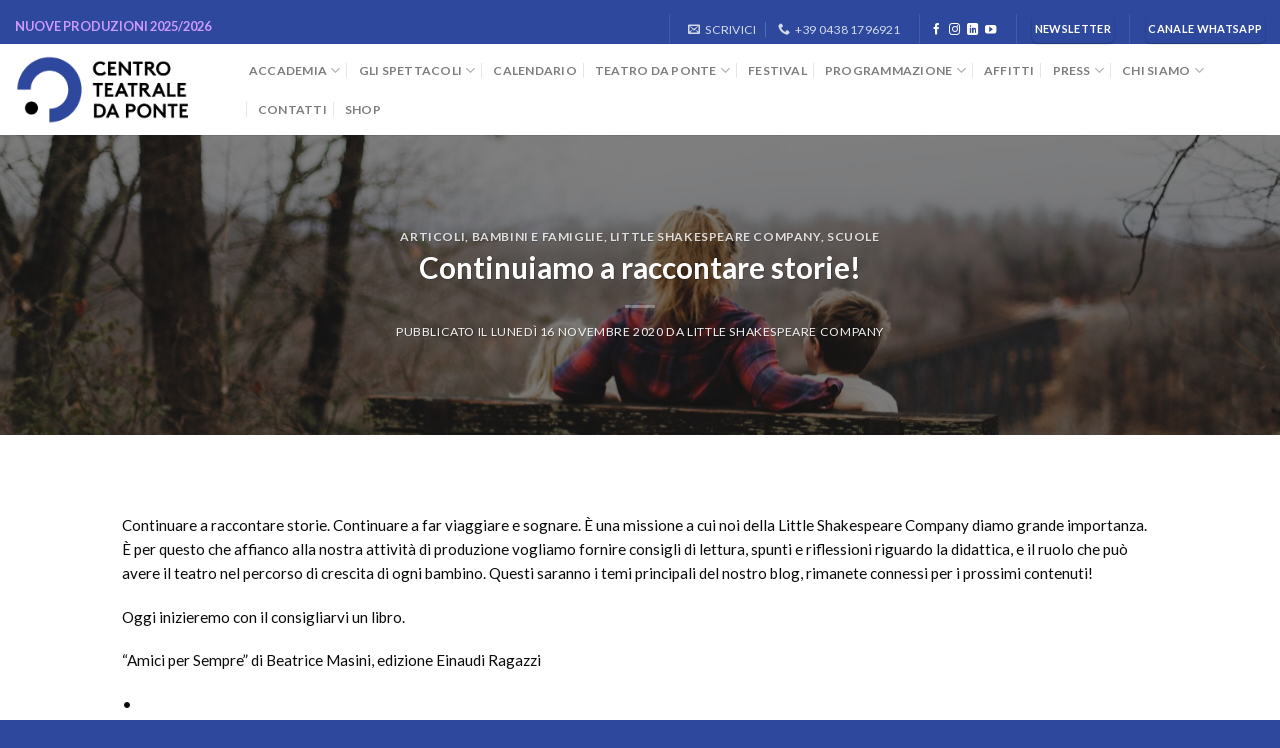

--- FILE ---
content_type: text/html; charset=UTF-8
request_url: https://centroteatraledaponte.it/articoli/continuiamo-a-raccontare-storie/
body_size: 36314
content:
<!DOCTYPE html>
<!--[if IE 9 ]> <html lang="it-IT" class="ie9 loading-site no-js"> <![endif]-->
<!--[if IE 8 ]> <html lang="it-IT" class="ie8 loading-site no-js"> <![endif]-->
<!--[if (gte IE 9)|!(IE)]><!--><html lang="it-IT" class="loading-site no-js"> <!--<![endif]-->
<head>
	<meta charset="UTF-8" />
	<link rel="profile" href="http://gmpg.org/xfn/11" />
	<link rel="pingback" href="https://centroteatraledaponte.it/xmlrpc.php" />

	<script>(function(html){html.className = html.className.replace(/\bno-js\b/,'js')})(document.documentElement);</script>
<meta name='robots' content='index, follow, max-image-preview:large, max-snippet:-1, max-video-preview:-1' />
	<style>img:is([sizes="auto" i], [sizes^="auto," i]) { contain-intrinsic-size: 3000px 1500px }</style>
	<meta name="viewport" content="width=device-width, initial-scale=1, maximum-scale=1" />
	<!-- This site is optimized with the Yoast SEO plugin v25.6 - https://yoast.com/wordpress/plugins/seo/ -->
	<title>Centro Teatrale Da Ponte | Continuiamo a raccontare storie!</title>
	<link rel="canonical" href="https://centroteatraledaponte.it/articoli/continuiamo-a-raccontare-storie/" />
	<meta property="og:locale" content="it_IT" />
	<meta property="og:type" content="article" />
	<meta property="og:title" content="Centro Teatrale Da Ponte | Continuiamo a raccontare storie!" />
	<meta property="og:description" content="Continuare a raccontare storie. Continuare a far viaggiare e sognare. È una missione a cui noi della Little Shakespeare Company diamo grande importanza. È per questo che affianco alla nostra attività di produzione vogliamo fornire consigli di lettura, spunti e riflessioni riguardo la didattica, e il ruolo che può avere il teatro nel percorso di" />
	<meta property="og:url" content="https://centroteatraledaponte.it/articoli/continuiamo-a-raccontare-storie/" />
	<meta property="og:site_name" content="Centro Teatrale Da Ponte" />
	<meta property="article:publisher" content="https://www.facebook.com/centroteatraledaponte" />
	<meta property="article:published_time" content="2020-11-16T08:11:56+00:00" />
	<meta property="article:modified_time" content="2020-11-16T14:02:18+00:00" />
	<meta property="og:image" content="https://centroteatraledaponte.it/wp-content/uploads/2020/11/benjamin-manley-QkflfhJn1KA-unsplash-scaled.jpg" />
	<meta property="og:image:width" content="2560" />
	<meta property="og:image:height" content="1237" />
	<meta property="og:image:type" content="image/jpeg" />
	<meta name="author" content="Little Shakespeare Company" />
	<meta name="twitter:card" content="summary_large_image" />
	<meta name="twitter:label1" content="Scritto da" />
	<meta name="twitter:data1" content="Little Shakespeare Company" />
	<meta name="twitter:label2" content="Tempo di lettura stimato" />
	<meta name="twitter:data2" content="1 minuto" />
	<script type="application/ld+json" class="yoast-schema-graph">{"@context":"https://schema.org","@graph":[{"@type":"Article","@id":"https://centroteatraledaponte.it/articoli/continuiamo-a-raccontare-storie/#article","isPartOf":{"@id":"https://centroteatraledaponte.it/articoli/continuiamo-a-raccontare-storie/"},"author":{"name":"Little Shakespeare Company","@id":"https://centroteatraledaponte.it/#/schema/person/e2d5fea6adcc2a7d92c26b7bc21f8e3c"},"headline":"Continuiamo a raccontare storie!","datePublished":"2020-11-16T08:11:56+00:00","dateModified":"2020-11-16T14:02:18+00:00","mainEntityOfPage":{"@id":"https://centroteatraledaponte.it/articoli/continuiamo-a-raccontare-storie/"},"wordCount":165,"commentCount":0,"publisher":{"@id":"https://centroteatraledaponte.it/#organization"},"image":{"@id":"https://centroteatraledaponte.it/articoli/continuiamo-a-raccontare-storie/#primaryimage"},"thumbnailUrl":"https://i0.wp.com/centroteatraledaponte.it/wp-content/uploads/2020/11/benjamin-manley-QkflfhJn1KA-unsplash-scaled.jpg?fit=2560%2C1237&ssl=1","keywords":["Amici per sempre","Beatrice Masini","infanzia","libri"],"articleSection":["Articoli","Bambini e famiglie","Little Shakespeare Company","Scuole"],"inLanguage":"it-IT","potentialAction":[{"@type":"CommentAction","name":"Comment","target":["https://centroteatraledaponte.it/articoli/continuiamo-a-raccontare-storie/#respond"]}]},{"@type":"WebPage","@id":"https://centroteatraledaponte.it/articoli/continuiamo-a-raccontare-storie/","url":"https://centroteatraledaponte.it/articoli/continuiamo-a-raccontare-storie/","name":"Centro Teatrale Da Ponte | Continuiamo a raccontare storie!","isPartOf":{"@id":"https://centroteatraledaponte.it/#website"},"primaryImageOfPage":{"@id":"https://centroteatraledaponte.it/articoli/continuiamo-a-raccontare-storie/#primaryimage"},"image":{"@id":"https://centroteatraledaponte.it/articoli/continuiamo-a-raccontare-storie/#primaryimage"},"thumbnailUrl":"https://i0.wp.com/centroteatraledaponte.it/wp-content/uploads/2020/11/benjamin-manley-QkflfhJn1KA-unsplash-scaled.jpg?fit=2560%2C1237&ssl=1","datePublished":"2020-11-16T08:11:56+00:00","dateModified":"2020-11-16T14:02:18+00:00","breadcrumb":{"@id":"https://centroteatraledaponte.it/articoli/continuiamo-a-raccontare-storie/#breadcrumb"},"inLanguage":"it-IT","potentialAction":[{"@type":"ReadAction","target":["https://centroteatraledaponte.it/articoli/continuiamo-a-raccontare-storie/"]}]},{"@type":"ImageObject","inLanguage":"it-IT","@id":"https://centroteatraledaponte.it/articoli/continuiamo-a-raccontare-storie/#primaryimage","url":"https://i0.wp.com/centroteatraledaponte.it/wp-content/uploads/2020/11/benjamin-manley-QkflfhJn1KA-unsplash-scaled.jpg?fit=2560%2C1237&ssl=1","contentUrl":"https://i0.wp.com/centroteatraledaponte.it/wp-content/uploads/2020/11/benjamin-manley-QkflfhJn1KA-unsplash-scaled.jpg?fit=2560%2C1237&ssl=1","width":2560,"height":1237},{"@type":"BreadcrumbList","@id":"https://centroteatraledaponte.it/articoli/continuiamo-a-raccontare-storie/#breadcrumb","itemListElement":[{"@type":"ListItem","position":1,"name":"Home","item":"https://centroteatraledaponte.it/"},{"@type":"ListItem","position":2,"name":"Continuiamo a raccontare storie!"}]},{"@type":"WebSite","@id":"https://centroteatraledaponte.it/#website","url":"https://centroteatraledaponte.it/","name":"Centro Teatrale Da Ponte","description":"Impresa di produzione teatrale","publisher":{"@id":"https://centroteatraledaponte.it/#organization"},"potentialAction":[{"@type":"SearchAction","target":{"@type":"EntryPoint","urlTemplate":"https://centroteatraledaponte.it/?s={search_term_string}"},"query-input":{"@type":"PropertyValueSpecification","valueRequired":true,"valueName":"search_term_string"}}],"inLanguage":"it-IT"},{"@type":"Organization","@id":"https://centroteatraledaponte.it/#organization","name":"Centro Teatrale Da Ponte","url":"https://centroteatraledaponte.it/","logo":{"@type":"ImageObject","inLanguage":"it-IT","@id":"https://centroteatraledaponte.it/#/schema/logo/image/","url":"https://centroteatraledaponte.it/wp-content/uploads/2025/04/Centro-Teatrale-Da-Ponte_logo.png","contentUrl":"https://centroteatraledaponte.it/wp-content/uploads/2025/04/Centro-Teatrale-Da-Ponte_logo.png","width":1000,"height":334,"caption":"Centro Teatrale Da Ponte"},"image":{"@id":"https://centroteatraledaponte.it/#/schema/logo/image/"},"sameAs":["https://www.facebook.com/centroteatraledaponte","https://www.instagram.com/centroteatrale_daponte/","https://www.youtube.com/channel/UC6441-8N5mNktMffxJO5EPA"]},{"@type":"Person","@id":"https://centroteatraledaponte.it/#/schema/person/e2d5fea6adcc2a7d92c26b7bc21f8e3c","name":"Little Shakespeare Company","image":{"@type":"ImageObject","inLanguage":"it-IT","@id":"https://centroteatraledaponte.it/#/schema/person/image/","url":"https://i0.wp.com/centroteatraledaponte.it/wp-content/uploads/2020/10/LSC.png?resize=96%2C96&ssl=1","contentUrl":"https://i0.wp.com/centroteatraledaponte.it/wp-content/uploads/2020/10/LSC.png?resize=96%2C96&ssl=1","caption":"Little Shakespeare Company"},"url":"https://centroteatraledaponte.it/author/little-shakespeare-company/"}]}</script>
	<!-- / Yoast SEO plugin. -->


<link rel='dns-prefetch' href='//stats.wp.com' />
<link rel='dns-prefetch' href='//cdn.jsdelivr.net' />
<link rel='dns-prefetch' href='//fonts.googleapis.com' />
<link rel='dns-prefetch' href='//use.fontawesome.com' />
<link rel='preconnect' href='//i0.wp.com' />
<link rel='preconnect' href='//c0.wp.com' />
<link rel="alternate" type="application/rss+xml" title="Centro Teatrale Da Ponte &raquo; Feed" href="https://centroteatraledaponte.it/feed/" />
<link rel="alternate" type="application/rss+xml" title="Centro Teatrale Da Ponte &raquo; Feed dei commenti" href="https://centroteatraledaponte.it/comments/feed/" />
<link rel="alternate" type="application/rss+xml" title="Centro Teatrale Da Ponte &raquo; Continuiamo a raccontare storie! Feed dei commenti" href="https://centroteatraledaponte.it/articoli/continuiamo-a-raccontare-storie/feed/" />
<link rel="prefetch" href="https://centroteatraledaponte.it/wp-content/themes/flatsome/assets/js/chunk.countup.fe2c1016.js" />
<link rel="prefetch" href="https://centroteatraledaponte.it/wp-content/themes/flatsome/assets/js/chunk.sticky-sidebar.a58a6557.js" />
<link rel="prefetch" href="https://centroteatraledaponte.it/wp-content/themes/flatsome/assets/js/chunk.tooltips.29144c1c.js" />
<link rel="prefetch" href="https://centroteatraledaponte.it/wp-content/themes/flatsome/assets/js/chunk.vendors-popups.947eca5c.js" />
<link rel="prefetch" href="https://centroteatraledaponte.it/wp-content/themes/flatsome/assets/js/chunk.vendors-slider.c7f2bd49.js" />
<script type="text/javascript">
/* <![CDATA[ */
window._wpemojiSettings = {"baseUrl":"https:\/\/s.w.org\/images\/core\/emoji\/16.0.1\/72x72\/","ext":".png","svgUrl":"https:\/\/s.w.org\/images\/core\/emoji\/16.0.1\/svg\/","svgExt":".svg","source":{"concatemoji":"https:\/\/centroteatraledaponte.it\/wp-includes\/js\/wp-emoji-release.min.js?ver=6.8.3"}};
/*! This file is auto-generated */
!function(s,n){var o,i,e;function c(e){try{var t={supportTests:e,timestamp:(new Date).valueOf()};sessionStorage.setItem(o,JSON.stringify(t))}catch(e){}}function p(e,t,n){e.clearRect(0,0,e.canvas.width,e.canvas.height),e.fillText(t,0,0);var t=new Uint32Array(e.getImageData(0,0,e.canvas.width,e.canvas.height).data),a=(e.clearRect(0,0,e.canvas.width,e.canvas.height),e.fillText(n,0,0),new Uint32Array(e.getImageData(0,0,e.canvas.width,e.canvas.height).data));return t.every(function(e,t){return e===a[t]})}function u(e,t){e.clearRect(0,0,e.canvas.width,e.canvas.height),e.fillText(t,0,0);for(var n=e.getImageData(16,16,1,1),a=0;a<n.data.length;a++)if(0!==n.data[a])return!1;return!0}function f(e,t,n,a){switch(t){case"flag":return n(e,"\ud83c\udff3\ufe0f\u200d\u26a7\ufe0f","\ud83c\udff3\ufe0f\u200b\u26a7\ufe0f")?!1:!n(e,"\ud83c\udde8\ud83c\uddf6","\ud83c\udde8\u200b\ud83c\uddf6")&&!n(e,"\ud83c\udff4\udb40\udc67\udb40\udc62\udb40\udc65\udb40\udc6e\udb40\udc67\udb40\udc7f","\ud83c\udff4\u200b\udb40\udc67\u200b\udb40\udc62\u200b\udb40\udc65\u200b\udb40\udc6e\u200b\udb40\udc67\u200b\udb40\udc7f");case"emoji":return!a(e,"\ud83e\udedf")}return!1}function g(e,t,n,a){var r="undefined"!=typeof WorkerGlobalScope&&self instanceof WorkerGlobalScope?new OffscreenCanvas(300,150):s.createElement("canvas"),o=r.getContext("2d",{willReadFrequently:!0}),i=(o.textBaseline="top",o.font="600 32px Arial",{});return e.forEach(function(e){i[e]=t(o,e,n,a)}),i}function t(e){var t=s.createElement("script");t.src=e,t.defer=!0,s.head.appendChild(t)}"undefined"!=typeof Promise&&(o="wpEmojiSettingsSupports",i=["flag","emoji"],n.supports={everything:!0,everythingExceptFlag:!0},e=new Promise(function(e){s.addEventListener("DOMContentLoaded",e,{once:!0})}),new Promise(function(t){var n=function(){try{var e=JSON.parse(sessionStorage.getItem(o));if("object"==typeof e&&"number"==typeof e.timestamp&&(new Date).valueOf()<e.timestamp+604800&&"object"==typeof e.supportTests)return e.supportTests}catch(e){}return null}();if(!n){if("undefined"!=typeof Worker&&"undefined"!=typeof OffscreenCanvas&&"undefined"!=typeof URL&&URL.createObjectURL&&"undefined"!=typeof Blob)try{var e="postMessage("+g.toString()+"("+[JSON.stringify(i),f.toString(),p.toString(),u.toString()].join(",")+"));",a=new Blob([e],{type:"text/javascript"}),r=new Worker(URL.createObjectURL(a),{name:"wpTestEmojiSupports"});return void(r.onmessage=function(e){c(n=e.data),r.terminate(),t(n)})}catch(e){}c(n=g(i,f,p,u))}t(n)}).then(function(e){for(var t in e)n.supports[t]=e[t],n.supports.everything=n.supports.everything&&n.supports[t],"flag"!==t&&(n.supports.everythingExceptFlag=n.supports.everythingExceptFlag&&n.supports[t]);n.supports.everythingExceptFlag=n.supports.everythingExceptFlag&&!n.supports.flag,n.DOMReady=!1,n.readyCallback=function(){n.DOMReady=!0}}).then(function(){return e}).then(function(){var e;n.supports.everything||(n.readyCallback(),(e=n.source||{}).concatemoji?t(e.concatemoji):e.wpemoji&&e.twemoji&&(t(e.twemoji),t(e.wpemoji)))}))}((window,document),window._wpemojiSettings);
/* ]]> */
</script>
<style id='wp-emoji-styles-inline-css' type='text/css'>

	img.wp-smiley, img.emoji {
		display: inline !important;
		border: none !important;
		box-shadow: none !important;
		height: 1em !important;
		width: 1em !important;
		margin: 0 0.07em !important;
		vertical-align: -0.1em !important;
		background: none !important;
		padding: 0 !important;
	}
</style>
<style id='wp-block-library-inline-css' type='text/css'>
:root{--wp-admin-theme-color:#007cba;--wp-admin-theme-color--rgb:0,124,186;--wp-admin-theme-color-darker-10:#006ba1;--wp-admin-theme-color-darker-10--rgb:0,107,161;--wp-admin-theme-color-darker-20:#005a87;--wp-admin-theme-color-darker-20--rgb:0,90,135;--wp-admin-border-width-focus:2px;--wp-block-synced-color:#7a00df;--wp-block-synced-color--rgb:122,0,223;--wp-bound-block-color:var(--wp-block-synced-color)}@media (min-resolution:192dpi){:root{--wp-admin-border-width-focus:1.5px}}.wp-element-button{cursor:pointer}:root{--wp--preset--font-size--normal:16px;--wp--preset--font-size--huge:42px}:root .has-very-light-gray-background-color{background-color:#eee}:root .has-very-dark-gray-background-color{background-color:#313131}:root .has-very-light-gray-color{color:#eee}:root .has-very-dark-gray-color{color:#313131}:root .has-vivid-green-cyan-to-vivid-cyan-blue-gradient-background{background:linear-gradient(135deg,#00d084,#0693e3)}:root .has-purple-crush-gradient-background{background:linear-gradient(135deg,#34e2e4,#4721fb 50%,#ab1dfe)}:root .has-hazy-dawn-gradient-background{background:linear-gradient(135deg,#faaca8,#dad0ec)}:root .has-subdued-olive-gradient-background{background:linear-gradient(135deg,#fafae1,#67a671)}:root .has-atomic-cream-gradient-background{background:linear-gradient(135deg,#fdd79a,#004a59)}:root .has-nightshade-gradient-background{background:linear-gradient(135deg,#330968,#31cdcf)}:root .has-midnight-gradient-background{background:linear-gradient(135deg,#020381,#2874fc)}.has-regular-font-size{font-size:1em}.has-larger-font-size{font-size:2.625em}.has-normal-font-size{font-size:var(--wp--preset--font-size--normal)}.has-huge-font-size{font-size:var(--wp--preset--font-size--huge)}.has-text-align-center{text-align:center}.has-text-align-left{text-align:left}.has-text-align-right{text-align:right}#end-resizable-editor-section{display:none}.aligncenter{clear:both}.items-justified-left{justify-content:flex-start}.items-justified-center{justify-content:center}.items-justified-right{justify-content:flex-end}.items-justified-space-between{justify-content:space-between}.screen-reader-text{border:0;clip-path:inset(50%);height:1px;margin:-1px;overflow:hidden;padding:0;position:absolute;width:1px;word-wrap:normal!important}.screen-reader-text:focus{background-color:#ddd;clip-path:none;color:#444;display:block;font-size:1em;height:auto;left:5px;line-height:normal;padding:15px 23px 14px;text-decoration:none;top:5px;width:auto;z-index:100000}html :where(.has-border-color){border-style:solid}html :where([style*=border-top-color]){border-top-style:solid}html :where([style*=border-right-color]){border-right-style:solid}html :where([style*=border-bottom-color]){border-bottom-style:solid}html :where([style*=border-left-color]){border-left-style:solid}html :where([style*=border-width]){border-style:solid}html :where([style*=border-top-width]){border-top-style:solid}html :where([style*=border-right-width]){border-right-style:solid}html :where([style*=border-bottom-width]){border-bottom-style:solid}html :where([style*=border-left-width]){border-left-style:solid}html :where(img[class*=wp-image-]){height:auto;max-width:100%}:where(figure){margin:0 0 1em}html :where(.is-position-sticky){--wp-admin--admin-bar--position-offset:var(--wp-admin--admin-bar--height,0px)}@media screen and (max-width:600px){html :where(.is-position-sticky){--wp-admin--admin-bar--position-offset:0px}}
</style>
<style id='classic-theme-styles-inline-css' type='text/css'>
/*! This file is auto-generated */
.wp-block-button__link{color:#fff;background-color:#32373c;border-radius:9999px;box-shadow:none;text-decoration:none;padding:calc(.667em + 2px) calc(1.333em + 2px);font-size:1.125em}.wp-block-file__button{background:#32373c;color:#fff;text-decoration:none}
</style>
<link rel='stylesheet' id='mpp_gutenberg-css' href='https://centroteatraledaponte.it/wp-content/plugins/metronet-profile-picture/dist/blocks.style.build.css?ver=2.6.3' type='text/css' media='all' />
<style id='font-awesome-svg-styles-default-inline-css' type='text/css'>
.svg-inline--fa {
  display: inline-block;
  height: 1em;
  overflow: visible;
  vertical-align: -.125em;
}
</style>
<link rel='stylesheet' id='font-awesome-svg-styles-css' href='https://centroteatraledaponte.it/wp-content/uploads/font-awesome/v7.0.0/css/svg.css' type='text/css' media='all' />
<style id='font-awesome-svg-styles-inline-css' type='text/css'>
   .wp-block-font-awesome-icon svg::before,
   .wp-rich-text-font-awesome-icon svg::before {content: unset;}
</style>
<link rel='stylesheet' id='bonfire-touchy-css-css' href='https://centroteatraledaponte.it/wp-content/plugins/touchy-by-bonfire/touchy.css?ver=1' type='text/css' media='all' />
<link rel='stylesheet' id='touchy-fontawesome-css' href='https://centroteatraledaponte.it/wp-content/plugins/touchy-by-bonfire/fonts/font-awesome/css/all.min.css?ver=1' type='text/css' media='all' />
<link rel='stylesheet' id='touchy-fonts-css' href='//fonts.googleapis.com/css?family=Roboto%3A400&#038;ver=1.0.0' type='text/css' media='all' />
<link rel='stylesheet' id='wcs-timetable-css' href='https://centroteatraledaponte.it/wp-content/plugins/weekly-class/assets/front/css/timetable.css?ver=2.6.0' type='text/css' media='all' />
<style id='wcs-timetable-inline-css' type='text/css'>
.wcs-single__action .wcs-btn--action{color:rgba( 255,255,255,1);background-color:#1C67A4}
</style>
<link rel='stylesheet' id='daextlwcnf-google-font-css' href='https://fonts.googleapis.com/css2?family=Open+Sans%3Awght%40400%3B600&#038;ver=1.19#038;display=swap' type='text/css' media='all' />
<link rel='stylesheet' id='font-awesome-official-css' href='https://use.fontawesome.com/releases/v7.0.0/css/all.css' type='text/css' media='all' integrity="sha384-tGBVFh2h9Zcme3k9gJLbGqDpD+jRd419j/6N32rharcTZa1X6xgxug6pFMGonjxU" crossorigin="anonymous" />
<link rel='stylesheet' id='flatsome-main-css' href='https://centroteatraledaponte.it/wp-content/themes/flatsome/assets/css/flatsome.css?ver=3.15.7' type='text/css' media='all' />
<style id='flatsome-main-inline-css' type='text/css'>
@font-face {
				font-family: "fl-icons";
				font-display: block;
				src: url(https://centroteatraledaponte.it/wp-content/themes/flatsome/assets/css/icons/fl-icons.eot?v=3.15.7);
				src:
					url(https://centroteatraledaponte.it/wp-content/themes/flatsome/assets/css/icons/fl-icons.eot#iefix?v=3.15.7) format("embedded-opentype"),
					url(https://centroteatraledaponte.it/wp-content/themes/flatsome/assets/css/icons/fl-icons.woff2?v=3.15.7) format("woff2"),
					url(https://centroteatraledaponte.it/wp-content/themes/flatsome/assets/css/icons/fl-icons.ttf?v=3.15.7) format("truetype"),
					url(https://centroteatraledaponte.it/wp-content/themes/flatsome/assets/css/icons/fl-icons.woff?v=3.15.7) format("woff"),
					url(https://centroteatraledaponte.it/wp-content/themes/flatsome/assets/css/icons/fl-icons.svg?v=3.15.7#fl-icons) format("svg");
			}
</style>
<link rel='stylesheet' id='flatsome-style-css' href='https://centroteatraledaponte.it/wp-content/themes/flatsome-child/style.css?ver=3.0' type='text/css' media='all' />
<link rel='stylesheet' id='flatsome-googlefonts-css' href='//fonts.googleapis.com/css?family=Lato%3Aregular%2C700%2Cregular%2C700%2Cregular&#038;display=auto&#038;ver=3.9' type='text/css' media='all' />
<link rel='stylesheet' id='font-awesome-official-v4shim-css' href='https://use.fontawesome.com/releases/v7.0.0/css/v4-shims.css' type='text/css' media='all' integrity="sha384-NNMojup/wze+7MYNfppFkt1PyEfFX0wIGvCNanAQxX/+oI4LFnrP0EzKH7HTqLke" crossorigin="anonymous" />
<link rel='stylesheet' id='timed-content-css-css' href='https://centroteatraledaponte.it/wp-content/plugins/timed-content/css/timed-content.css?ver=2.95' type='text/css' media='all' />
<link rel='stylesheet' id='wp-block-paragraph-css' href='https://c0.wp.com/c/6.8.3/wp-includes/blocks/paragraph/style.min.css' type='text/css' media='all' />
<script type="text/javascript" src="https://c0.wp.com/c/6.8.3/wp-includes/js/jquery/jquery.min.js" id="jquery-core-js"></script>
<script type="text/javascript" src="https://c0.wp.com/c/6.8.3/wp-includes/js/jquery/jquery-migrate.min.js" id="jquery-migrate-js"></script>
<script type="text/javascript" src="https://centroteatraledaponte.it/wp-content/plugins/timed-content/js/timed-content.js?ver=2.95" id="timed-content_js-js"></script>
<link rel="https://api.w.org/" href="https://centroteatraledaponte.it/wp-json/" /><link rel="alternate" title="JSON" type="application/json" href="https://centroteatraledaponte.it/wp-json/wp/v2/posts/5494" /><link rel="EditURI" type="application/rsd+xml" title="RSD" href="https://centroteatraledaponte.it/xmlrpc.php?rsd" />
<meta name="generator" content="WordPress 6.8.3" />
<link rel='shortlink' href='https://centroteatraledaponte.it/?p=5494' />
<link rel="alternate" title="oEmbed (JSON)" type="application/json+oembed" href="https://centroteatraledaponte.it/wp-json/oembed/1.0/embed?url=https%3A%2F%2Fcentroteatraledaponte.it%2Farticoli%2Fcontinuiamo-a-raccontare-storie%2F" />
<link rel="alternate" title="oEmbed (XML)" type="text/xml+oembed" href="https://centroteatraledaponte.it/wp-json/oembed/1.0/embed?url=https%3A%2F%2Fcentroteatraledaponte.it%2Farticoli%2Fcontinuiamo-a-raccontare-storie%2F&#038;format=xml" />
<!-- Facebook Pixel Code -->
<script>
!function(f,b,e,v,n,t,s)
{if(f.fbq)return;n=f.fbq=function(){n.callMethod?
n.callMethod.apply(n,arguments):n.queue.push(arguments)};
if(!f._fbq)f._fbq=n;n.push=n;n.loaded=!0;n.version='2.0';
n.queue=[];t=b.createElement(e);t.async=!0;
t.src=v;s=b.getElementsByTagName(e)[0];
s.parentNode.insertBefore(t,s)}(window,document,'script',
'https://connect.facebook.net/en_US/fbevents.js');
 fbq('init', '711156456575711'); 
fbq('track', 'PageView');
</script>
<noscript>
	<img height="1" width="1" 
src="https://www.facebook.com/tr?id=711156456575711&ev=PageView
&noscript=1"/>
</noscript>
<!-- End Facebook Pixel Code -->		<style>
        /* logo location */
        .touchy-logo-wrapper { background-color:#000551; }
        .touchy-logo-wrapper { background-color:transparent; }
        .touchy-logo a { color:; }
        .touchy-logo a:hover { color:; }
        .touchy-logo-wrapper {
                    }
        .touchy-logo-wrapper-bg {
                        opacity:0.4;
                    }
        .touchy-logo-image img { max-height:px; }

        /* if logo location hidden*/
                .touchy-wrapper { position:fixed; top:0; }
        .touchy-search-wrapper { position:fixed; top:0; }
        .touchy-by-bonfire-wrapper { position:fixed; top:65px; }
                
        /* text labels */
        .touchy-wrapper .touchy-back-button::before {
            content:'Contatti';
            color:#adadad;
        }
        .touchy-wrapper .touchy-call-button::before {
            content:'Calendario';
            color:#adadad;
            margin-left:-2px;
        }
        .touchy-wrapper .touchy-email-button::before {
            content:'Canale WA';
            color:#adadad;
        }
        .touchy-wrapper .touchy-search-button::before {
            content:'Sostienici';
            color:#adadad;
        }
        .touchy-wrapper .touchy-woo-button::before {
            content:'';
            color:;
        }
        .touchy-wrapper .touchy-menu-button::before {
            content:'Newsletter';
            color:#adadad;
        }
        
        /* text label hovers (on touch devices only) */
                .touchy-wrapper .touchy-back-button:hover::before { color:#ab73e2; }
        .touchy-wrapper .touchy-call-button:hover::before { color:#b281e2; }
        .touchy-wrapper .touchy-email-button:hover::before { color:#ae7ae2; }
        .touchy-wrapper .touchy-search-button:hover::before { color:#b88ee2; }
        .touchy-wrapper .touchy-woo-button:hover::before { color:; }
        .touchy-wrapper .touchy-menu-button:hover::before { color:#ac76e2; }
                /* text label colors for search and menu button active states */
        .touchy-wrapper .touchy-search-button-active::before { color:#b88ee2; }
        .touchy-wrapper .touchy-menu-button-active::before { color:#ac76e2; }
        
        /* button borders */
        .touchy-wrapper .touchy-back-button,
        .touchy-wrapper .touchy-call-button,
        .touchy-wrapper .touchy-email-button,
        .touchy-wrapper .touchy-search-button,
        .touchy-wrapper .touchy-woo-button,
        .touchy-wrapper .touchy-menu-button {
            border-width:0;
        }

                
                
                
                
                
                
        /* icon positioning if text label entered */
                .touchy-back-text-label-offset > div { margin-top:-7px; }
        .touchy-back-text-label-offset span,
        .touchy-back-text-label-offset i { position:relative; top:-5px; }
                
                .touchy-call-text-label-offset > div { position:relative; top:-9px; }
        .touchy-call-text-label-offset span,
        .touchy-call-text-label-offset i { position:relative; top:-5px; }
                
                .touchy-email-text-label-offset > div { margin-top:-9px; }
        .touchy-email-text-label-offset span,
        .touchy-email-text-label-offset i { position:relative; top:-5px; }
                
                .touchy-search-text-label-offset > div { margin-top:-11px; }
        .touchy-search-text-label-offset span,
        .touchy-search-text-label-offset i { position:relative; top:-5px; }
        
                
                .touchy-menu-text-label-offset > div { margin-top:-8px; }
        .touchy-menu-text-label-offset i { position:relative; top:-8px; }
                
        /* custom text label font size */
        .touchy-wrapper .touchy-back-button::before,
        .touchy-wrapper .touchy-call-button::before,
        .touchy-wrapper .touchy-email-button::before,
        .touchy-wrapper .touchy-search-button::before,
        .touchy-wrapper .touchy-woo-button::before,
        .touchy-wrapper .touchy-menu-button::before {
            font-size:13px;
        }

        /* FontAwesome icon font size */
                .touchy-wrapper i {
            margin-top:2px;
            font-size:22px;
        }
                
		/* BACK button */
		.touchy-wrapper .touchy-back-button { color:#adadad; background-color:; }
		/* CALL button */
		.touchy-wrapper .touchy-call-button { color:#adadad; background-color:; }
		/* EMAIL button */
		.touchy-wrapper .touchy-email-button { color:#adadad; background-color:; }
		/* SEARCH button */
		.touchy-wrapper .touchy-search-button { color:#adadad; background-color:; }
        /* WOO button */
		.touchy-wrapper .touchy-woo-button { color:; background-color:; }
        /* when search button active */
        .touchy-search-button-active { color:#ad78e2 !important; background-color: !important; }
        .touchy-search-button-active .touchy-default-search-outer {            
            -webkit-box-shadow:0px 0px 0px 2px #ad78e2 !important;
            -moz-box-shadow:0px 0px 0px 2px #ad78e2 !important;
            box-shadow:0px 0px 0px 2px #ad78e2 !important;
        }
        .touchy-search-button-active .touchy-default-search-outer:after,
        .touchy-search-button-active .touchy-default-search-inner,
        .touchy-search-button-active .touchy-default-search-inner:before,
        .touchy-search-button-active .touchy-default-search-inner:after { background-color:#ad78e2 !important; }
        /* MENU button */
		.touchy-menu-button { color:#adadad; background-color:; }
        .touchy-default-menu,
        .touchy-default-menu:before,
        .touchy-default-menu:after { background-color:#adadad; }
        /* when menu button active */
        .touchy-menu-button-active { color:#ae7ae2; background-color:; }
        .touchy-menu-button-active .touchy-default-menu,
        .touchy-menu-button-active .touchy-default-menu:before,
        .touchy-menu-button-active .touchy-default-menu:after { background-color:#ae7ae2; }
        /* menu button animation */
        
        /* menubar background color */
                .touchy-wrapper-inner {
            background-color:#2d489d;
        }
        .touchy-wrapper .touchy-back-button,
        .touchy-wrapper .touchy-call-button,
        .touchy-wrapper .touchy-email-button,
        .touchy-wrapper .touchy-search-button,
        .touchy-wrapper .touchy-woo-button,
        .touchy-wrapper .touchy-menu-button { background-color:transparent; }
        
        /* show top button hovers on non-touch devices only */
                .touchy-back-button:hover { color:#a76ce2; background-color:; }
        .touchy-call-button:hover { color:#a96fe2; background-color:; }
        .touchy-email-button:hover { color:#b485e2; background-color:; }
        .touchy-search-button:hover { color:#ad78e2; border-color:; background-color:; }
        .touchy-woo-button:hover { background-color:; }
        .touchy-woo-button:hover .touchy-shopping-icon { background-color:; }
        .touchy-menu-button:hover { color:#ae7ae2; border-color:; background-color:; }

        /* default back button */
        .touchy-back-button:hover .touchy-default-back,
        .touchy-back-button:hover .touchy-default-back:before,
        .touchy-back-button:hover .touchy-default-back:after { background-color:#a76ce2; }

        /* default call icon hovers */
        .touchy-call-button:hover .touchy-default-call-one,
        .touchy-call-button:hover .touchy-default-call-two,
        .touchy-call-button:hover .touchy-default-call-three,
        .touchy-call-button:hover .touchy-default-call-one:before,
        .touchy-call-button:hover .touchy-default-call-two:before,
        .touchy-call-button:hover .touchy-default-call-three:before,
        .touchy-call-button:hover .touchy-default-call-one:after,
        .touchy-call-button:hover .touchy-default-call-two:after,
        .touchy-call-button:hover .touchy-default-call-three:after { background-color:#a96fe2; }

        /* default email icon hovers */
        .touchy-email-button:hover .touchy-default-email-outer {
            -webkit-box-shadow:0px 0px 0px 2px #b485e2;
            -moz-box-shadow:0px 0px 0px 2px #b485e2;
            box-shadow:0px 0px 0px 2px #b485e2;
        }
        .touchy-email-button:hover .touchy-default-email-outer:before,
        .touchy-email-button:hover .touchy-default-email-outer:after,
        .touchy-email-button:hover .touchy-default-email-outer .touchy-default-email-inner:before,
        .touchy-email-button:hover .touchy-default-email-outer .touchy-default-email-inner:after { background-color:#b485e2; }
        
        /* default search icon hovers */
        .touchy-search-button:hover .touchy-default-search-outer {
            -webkit-box-shadow:0px 0px 0px 2px #ad78e2;
            -moz-box-shadow:0px 0px 0px 2px #ad78e2;
            box-shadow:0px 0px 0px 2px #ad78e2;
        }
        .touchy-search-button:hover .touchy-default-search-outer:after,
        .touchy-search-button:hover .touchy-default-search-outer .touchy-default-search-inner,
        .touchy-search-button:hover .touchy-default-search-outer .touchy-default-search-inner:before,
        .touchy-search-button:hover .touchy-default-search-outer .touchy-default-search-inner:after { background-color:#ad78e2; }
        
        /* default menu icon hover */
        .touchy-menu-button:hover .touchy-default-menu,
        .touchy-menu-button:hover .touchy-default-menu:before,
        .touchy-menu-button:hover .touchy-default-menu:after { background-color:#ae7ae2; }
                
        /* default back button */
        .touchy-default-back,
        .touchy-default-back:before,
        .touchy-default-back:after { background-color:#adadad; }
        
        /* default call button */
        .touchy-default-call-one,
        .touchy-default-call-two,
        .touchy-default-call-three,
        .touchy-default-call-one:before,
        .touchy-default-call-two:before,
        .touchy-default-call-three:before,
        .touchy-default-call-one:after,
        .touchy-default-call-two:after,
        .touchy-default-call-three:after { background-color:#adadad; }
        
        /* default email button */
        .touchy-email-button .touchy-default-email-outer {
            -webkit-box-shadow:0px 0px 0px 2px #adadad;
            -moz-box-shadow:0px 0px 0px 2px #adadad;
            box-shadow:0px 0px 0px 2px #adadad;
        }
        .touchy-email-button .touchy-default-email-outer:before,
        .touchy-email-button .touchy-default-email-outer:after,
        .touchy-email-button .touchy-default-email-outer .touchy-default-email-inner:before,
        .touchy-email-button .touchy-default-email-outer .touchy-default-email-inner:after { background-color:#adadad; }
        
        /* default search button */
        .touchy-search-button .touchy-default-search-outer {
            -webkit-box-shadow:0px 0px 0px 2px #adadad;
            -moz-box-shadow:0px 0px 0px 2px #adadad;
            box-shadow:0px 0px 0px 2px #adadad;
        }
        .touchy-search-button .touchy-default-search-outer:after,
        .touchy-search-button .touchy-default-search-outer .touchy-default-search-inner,
        .touchy-search-button .touchy-default-search-outer .touchy-default-search-inner:before,
        .touchy-search-button .touchy-default-search-outer .touchy-default-search-inner:after { background-color:#adadad; }

        /* menu bar dividers */
        		.touchy-wrapper .touchy-back-button:after,
        .touchy-wrapper .touchy-call-button:after,
        .touchy-wrapper .touchy-email-button:after,
        .touchy-wrapper .touchy-search-button:after,
        .touchy-wrapper .touchy-woo-button:after {
            top:5px;
            bottom:5px;
            height:auto;
        }
                
		/* menu bar dividers */
		.touchy-back-button:after,
        .touchy-call-button:after,
        .touchy-email-button:after,
        .touchy-search-button:after,
        .touchy-woo-button:after { background-color:transparent<? } else { ?>; }
        
        /* hide button dividers on button hover when hover button background color selected (on non-touch devices only) */
                                                
        /* search field placeholder color */
        input.touchy-search-field::-webkit-input-placeholder { color: !important; }
        input.touchy-search-field:-moz-placeholder { color: !important; }
        input.touchy-search-field::-moz-placeholder { color: !important; }
        /* search field text color */
        .touchy-search-wrapper input.touchy-search-field { color:; }
        /* search field 'clear field' button color */
        .touchy-clear-search::before,
        .touchy-clear-search::after { background-color: !important; }
        /* search field background color */
        .touchy-search-wrapper input.touchy-search-field { background-color:; }
        /* search button text + background color */
        .touchy-search-wrapper input.touchy-search { color:; background-color:; }
        /* full-screen search background color */
        .touchy-fullscreen-search-wrapper {
            background-color:;
            
                    }

        /* WOO BUTTON */
        /* woocommerce icon select */
                /* woocommerce icon colors */
        .touchy-shopping-icon {
            background-color:;
        }
        a.touchy-cart-count:hover .touchy-shopping-icon {
            
        }
        .touchy-cart-count > span {
            color:;
            background-color:;
        }

        /* accordion + tooltip background, corner radius, menu end marker */
        .touchy-by-bonfire {
            border-radius:px;
            border-bottom-width:px;
        }
		.touchy-menu-tooltip:before { border-bottom-color:#dd3333; }
		.touchy-by-bonfire { background:#dd3333; border-color:; }
        /* if tooltip color overridden */
        .touchy-menu-tooltip:before { border-bottom-color:; }
        
        /* sub-menu background */
        .touchy-by-bonfire ul.sub-menu { background:; }

        /* horizontal menu item divider */
        .touchy-by-bonfire .menu > li,
        .touchy-by-bonfire ul.sub-menu > li:first-child { border-color:; }
        /* horizontal menu item divider (sub-menu) */
        .touchy-by-bonfire ul li ul li:after { background-color:; }

		/* accordion menu separator */
		.touchy-by-bonfire .menu li span { border-left-color:; }
        /* accordion menu separator (sub-menu) */
		.touchy-by-bonfire .sub-menu li span { border-left-color:; }
        
		/* submenu arrow animation */
                /* accordion menu item */
		.touchy-by-bonfire .menu a {
            font-size:px;
            line-height:px;
            font-family:;
            color:;
        }
        .touchy-by-bonfire ul li.current-menu-item > a,
        .touchy-by-bonfire .sub-menu .current-menu-item > a { color:; }
		.touchy-by-bonfire .menu a:hover,
        .touchy-by-bonfire ul li.current-menu-item a:hover,
        .touchy-by-bonfire .menu a:active { color:; }
        
        /* menu icons */
        .touchy-by-bonfire .menu a i {
            font-size:px;
            color:;
        }
        .touchy-by-bonfire .menu a:hover i {
            color:;
        }
        .touchy-by-bonfire .sub-menu a i {
            font-size:px;
            color:;
        }
        .touchy-by-bonfire .sub-menu a:hover i {
            color:;
        }

		/* menu description */
		.touchy-menu-item-description {
            font-size:px;
            line-height:px;
            margin-top:px;
            font-family:;
            color:;
        }

		/* accordion sub-menu item */
		.touchy-by-bonfire .sub-menu a { color:; }
		.touchy-by-bonfire .sub-menu a:hover, .touchy-by-bonfire .sub-menu a:active { color:; }
		
        /* highlighted menu item */
        .touchy-by-bonfire ul li.marker > a { border-color:; }
        
		/* content overlay color + transparency */
		.touchy-overlay { background-color:#777777; }
        .touchy-overlay-active { opacity:0; }
        
        /* menu height */
        .touchy-wrapper { height:65px; }

		/* menu transparency */
        .touchy-wrapper { opacity:1; }
        
        /* menubar border roundness */
        .touchy-wrapper a:first-child {
            border-top-left-radius:5px;
            border-bottom-left-radius:5px;
        }
                .touchy-menu-button {
            border-top-right-radius:5px;
            border-bottom-right-radius:5px;
        }
        
        /* hide menubar shadow */
                .touchy-wrapper {
            -webkit-box-shadow:none;
            -moz-box-shadow:none;
            box-shadow:none;
        }
		        
        /* widget area background */
        .touchy-widgets-wrapper { background-color:#2d489d; }
        
        /* absolute positioning */
                
        /* bottom positioning */
                
        /* hide logo area background shadow */
                .touchy-logo-wrapper {
            -webkit-box-shadow:none;
            -moz-box-shadow:none;
            box-shadow:none;
        }
		        
        /* accordion expand icon */
		.touchy-by-bonfire .touchy-sub-arrow-inner:before,
        .touchy-by-bonfire .touchy-sub-arrow-inner:after { background-color:; }
        /* accordion expand icon (sub-menu) */
        .touchy-by-bonfire .sub-menu li .touchy-sub-arrow-inner:before,
        .touchy-by-bonfire .sub-menu li .touchy-sub-arrow-inner:after { background-color:; }
        
        /* show sub-menu arrow hover colors on non-touch devices only */
                .touchy-by-bonfire .touchy-sub-arrow:hover .touchy-sub-arrow-inner:before,
        .touchy-by-bonfire .touchy-sub-arrow:hover .touchy-sub-arrow-inner:after { background-color:#777; }
        /* accordion expand icon hover */
        .touchy-by-bonfire .touchy-sub-arrow:hover .touchy-sub-arrow-inner:before,
        .touchy-by-bonfire .touchy-sub-arrow:hover .touchy-sub-arrow-inner:after { background-color:; }
        /* accordion expand icon hover (sub-menu) */
        .touchy-by-bonfire .sub-menu li .touchy-sub-arrow:hover .touchy-sub-arrow-inner:before,
        .touchy-by-bonfire .sub-menu li .touchy-sub-arrow:hover .touchy-sub-arrow-inner:after { background-color:; }
                
        /* full menu item menu */
        .touchy-by-bonfire .menu .full-item-arrow-hover > .touchy-sub-arrow .touchy-sub-arrow-inner::before,
        .touchy-by-bonfire .menu .full-item-arrow-hover > .touchy-sub-arrow .touchy-sub-arrow-inner::after,
        .touchy-by-bonfire .menu > li > span.touchy-submenu-active .touchy-sub-arrow-inner::before,
        .touchy-by-bonfire .menu > li > span.touchy-submenu-active .touchy-sub-arrow-inner::after { background-color:; }
        /* full menu item sub-menu */
        .touchy-by-bonfire .sub-menu .full-item-arrow-hover > .touchy-sub-arrow .touchy-sub-arrow-inner::before,
        .touchy-by-bonfire .sub-menu .full-item-arrow-hover > .touchy-sub-arrow .touchy-sub-arrow-inner::after,
        .touchy-by-bonfire .sub-menu > li > span.touchy-submenu-active .touchy-sub-arrow-inner::before,
        .touchy-by-bonfire .sub-menu > li > span.touchy-submenu-active .touchy-sub-arrow-inner::after { background-color:; }
        
        /* if submenu arrow divider is hidden */
        
        /* left/right menubar button padding */
        .touchy-wrapper-inner {
            width:calc(100% - 2 * 0px);
            padding-left:0px;
            padding-right:0px;
        }

        /* if custom menu margin is entered */
                .touchy-wrapper {
            opacity:1;
            width:calc(100% - -5px * 2);
            left:-5px;
            margin:-5px 0;
        }
        .touchy-search-wrapper {
                            top:-5px;
                    }
        .touchy-by-bonfire-wrapper {
                            top:calc(65px + -5px);
                    }
                
        /* push down Touchy if WordPress toolbar is active */
                
		/* hide touchy between resolutions */
		@media ( min-width:500px) and (max-width:5000px) {
			.touchy-logo-wrapper,
            .touchy-search-wrapper,
            .touchy-fullscreen-search-wrapper,
            .touchy-wrapper,
			.touchy-overlay,
			.touchy-by-bonfire { display:none !important; }
		}
		/* hide theme menu */
				</style>
		<!-- END CUSTOM COLORS (WP THEME CUSTOMIZER) -->
	
	<style type="text/css" media="all" id="wcs_styles"></style>	<style>img#wpstats{display:none}</style>
		    <!-- Google Tag Manager -->
    <script>(function(w,d,s,l,i){w[l]=w[l]||[];w[l].push({'gtm.start':
    new Date().getTime(),event:'gtm.js'});var f=d.getElementsByTagName(s)[0],
    j=d.createElement(s),dl=l!='dataLayer'?'&l='+l:'';j.async=true;j.src=
    'https://www.googletagmanager.com/gtm.js?id='+i+dl;f.parentNode.insertBefore(j,f);
    })(window,document,'script','dataLayer','GTM-NNTRVLWP');</script>
    <!-- End Google Tag Manager -->
    <!--[if IE]><link rel="stylesheet" type="text/css" href="https://centroteatraledaponte.it/wp-content/themes/flatsome/assets/css/ie-fallback.css"><script src="//cdnjs.cloudflare.com/ajax/libs/html5shiv/3.6.1/html5shiv.js"></script><script>var head = document.getElementsByTagName('head')[0],style = document.createElement('style');style.type = 'text/css';style.styleSheet.cssText = ':before,:after{content:none !important';head.appendChild(style);setTimeout(function(){head.removeChild(style);}, 0);</script><script src="https://centroteatraledaponte.it/wp-content/themes/flatsome/assets/libs/ie-flexibility.js"></script><![endif]--><link rel="icon" href="https://i0.wp.com/centroteatraledaponte.it/wp-content/uploads/2025/04/cropped-Centro.png?fit=32%2C32&#038;ssl=1" sizes="32x32" />
<link rel="icon" href="https://i0.wp.com/centroteatraledaponte.it/wp-content/uploads/2025/04/cropped-Centro.png?fit=192%2C192&#038;ssl=1" sizes="192x192" />
<link rel="apple-touch-icon" href="https://i0.wp.com/centroteatraledaponte.it/wp-content/uploads/2025/04/cropped-Centro.png?fit=180%2C180&#038;ssl=1" />
<meta name="msapplication-TileImage" content="https://i0.wp.com/centroteatraledaponte.it/wp-content/uploads/2025/04/cropped-Centro.png?fit=270%2C270&#038;ssl=1" />
<style id="custom-css" type="text/css">:root {--primary-color: #2d489d;}html{background-color:#2d489d!important;}.container-width, .full-width .ubermenu-nav, .container, .row{max-width: 1370px}.row.row-collapse{max-width: 1340px}.row.row-small{max-width: 1362.5px}.row.row-large{max-width: 1400px}body.framed, body.framed header, body.framed .header-wrapper, body.boxed, body.boxed header, body.boxed .header-wrapper, body.boxed .is-sticky-section{ max-width: 3900px}.sticky-add-to-cart--active, #wrapper,#main,#main.dark{background-color: #ffffff}.flatsome-cookies {background-color: #2f4cce}.header-main{height: 91px}#logo img{max-height: 91px}#logo{width:204px;}#logo img{padding:9px 0;}.header-bottom{min-height: 55px}.header-top{min-height: 30px}.transparent .header-main{height: 91px}.transparent #logo img{max-height: 91px}.has-transparent + .page-title:first-of-type,.has-transparent + #main > .page-title,.has-transparent + #main > div > .page-title,.has-transparent + #main .page-header-wrapper:first-of-type .page-title{padding-top: 121px;}.header.show-on-scroll,.stuck .header-main{height:70px!important}.stuck #logo img{max-height: 70px!important}.search-form{ width: 100%;}.header-bg-color {background-color: #ffffff}.header-bottom {background-color: #0a0202}.top-bar-nav > li > a{line-height: 16px }.header-main .nav > li > a{line-height: 19px }.stuck .header-main .nav > li > a{line-height: 50px }.header-bottom-nav > li > a{line-height: 15px }@media (max-width: 549px) {.header-main{height: 94px}#logo img{max-height: 94px}}.main-menu-overlay{background-color: #1e73be}.nav-dropdown{border-radius:15px}.nav-dropdown{font-size:115%}.nav-dropdown-has-arrow li.has-dropdown:after{border-bottom-color: #2d6eb6;}.nav .nav-dropdown{background-color: #2d6eb6}.header-top{background-color:#2d489d!important;}/* Color */.accordion-title.active, .has-icon-bg .icon .icon-inner,.logo a, .primary.is-underline, .primary.is-link, .badge-outline .badge-inner, .nav-outline > li.active> a,.nav-outline >li.active > a, .cart-icon strong,[data-color='primary'], .is-outline.primary{color: #2d489d;}/* Color !important */[data-text-color="primary"]{color: #2d489d!important;}/* Background Color */[data-text-bg="primary"]{background-color: #2d489d;}/* Background */.scroll-to-bullets a,.featured-title, .label-new.menu-item > a:after, .nav-pagination > li > .current,.nav-pagination > li > span:hover,.nav-pagination > li > a:hover,.has-hover:hover .badge-outline .badge-inner,button[type="submit"], .button.wc-forward:not(.checkout):not(.checkout-button), .button.submit-button, .button.primary:not(.is-outline),.featured-table .title,.is-outline:hover, .has-icon:hover .icon-label,.nav-dropdown-bold .nav-column li > a:hover, .nav-dropdown.nav-dropdown-bold > li > a:hover, .nav-dropdown-bold.dark .nav-column li > a:hover, .nav-dropdown.nav-dropdown-bold.dark > li > a:hover, .header-vertical-menu__opener ,.is-outline:hover, .tagcloud a:hover,.grid-tools a, input[type='submit']:not(.is-form), .box-badge:hover .box-text, input.button.alt,.nav-box > li > a:hover,.nav-box > li.active > a,.nav-pills > li.active > a ,.current-dropdown .cart-icon strong, .cart-icon:hover strong, .nav-line-bottom > li > a:before, .nav-line-grow > li > a:before, .nav-line > li > a:before,.banner, .header-top, .slider-nav-circle .flickity-prev-next-button:hover svg, .slider-nav-circle .flickity-prev-next-button:hover .arrow, .primary.is-outline:hover, .button.primary:not(.is-outline), input[type='submit'].primary, input[type='submit'].primary, input[type='reset'].button, input[type='button'].primary, .badge-inner{background-color: #2d489d;}/* Border */.nav-vertical.nav-tabs > li.active > a,.scroll-to-bullets a.active,.nav-pagination > li > .current,.nav-pagination > li > span:hover,.nav-pagination > li > a:hover,.has-hover:hover .badge-outline .badge-inner,.accordion-title.active,.featured-table,.is-outline:hover, .tagcloud a:hover,blockquote, .has-border, .cart-icon strong:after,.cart-icon strong,.blockUI:before, .processing:before,.loading-spin, .slider-nav-circle .flickity-prev-next-button:hover svg, .slider-nav-circle .flickity-prev-next-button:hover .arrow, .primary.is-outline:hover{border-color: #2d489d}.nav-tabs > li.active > a{border-top-color: #2d489d}.widget_shopping_cart_content .blockUI.blockOverlay:before { border-left-color: #2d489d }.woocommerce-checkout-review-order .blockUI.blockOverlay:before { border-left-color: #2d489d }/* Fill */.slider .flickity-prev-next-button:hover svg,.slider .flickity-prev-next-button:hover .arrow{fill: #2d489d;}/* Background Color */[data-icon-label]:after, .secondary.is-underline:hover,.secondary.is-outline:hover,.icon-label,.button.secondary:not(.is-outline),.button.alt:not(.is-outline), .badge-inner.on-sale, .button.checkout, .single_add_to_cart_button, .current .breadcrumb-step{ background-color:#ef8a8a; }[data-text-bg="secondary"]{background-color: #ef8a8a;}/* Color */.secondary.is-underline,.secondary.is-link, .secondary.is-outline,.stars a.active, .star-rating:before, .woocommerce-page .star-rating:before,.star-rating span:before, .color-secondary{color: #ef8a8a}/* Color !important */[data-text-color="secondary"]{color: #ef8a8a!important;}/* Border */.secondary.is-outline:hover{border-color:#ef8a8a}body{font-size: 95%;}@media screen and (max-width: 549px){body{font-size: 90%;}}body{font-family:"Lato", sans-serif}body{font-weight: 0}body{color: #0a0a0a}.nav > li > a {font-family:"Lato", sans-serif;}.mobile-sidebar-levels-2 .nav > li > ul > li > a {font-family:"Lato", sans-serif;}.nav > li > a {font-weight: 700;}.mobile-sidebar-levels-2 .nav > li > ul > li > a {font-weight: 700;}h1,h2,h3,h4,h5,h6,.heading-font, .off-canvas-center .nav-sidebar.nav-vertical > li > a{font-family: "Lato", sans-serif;}h1,h2,h3,h4,h5,h6,.heading-font,.banner h1,.banner h2{font-weight: 700;}h1,h2,h3,h4,h5,h6,.heading-font{color: #0c0c0c;}.alt-font{font-family: "Lato", sans-serif;}.alt-font{font-weight: 0!important;}.header:not(.transparent) .top-bar-nav > li > a {color: #2d489d;}a{color: #3d4242;}a:hover{color: #f93333;}.tagcloud a:hover{border-color: #f93333;background-color: #f93333;}.is-divider{background-color: #666666;}.footer-1{background-color: #282828}.footer-2{background-color: #282828}.absolute-footer, html{background-color: #2d489d}.header-vertical-menu__opener{background-color: #0a0000}.header-vertical-menu__fly-out{background-color: #1e73be}/* Custom CSS */.label-new.menu-item > a:after{content:"Nuovo";}.label-hot.menu-item > a:after{content:"Hot";}.label-sale.menu-item > a:after{content:"Offerta";}.label-popular.menu-item > a:after{content:"Popolare";}</style>		<style type="text/css" id="wp-custom-css">
			#single-wcs-event.single-wcs-event--left {
    display: flex;
    flex-wrap: wrap;
padding-top: 50px;
}





.wcs-timetable__grid .wcs-class__title {
    font-weight: bold;
    display: block;
    font-size: 120%;
text-transform: normal;
    margin: 2vh 2vh 1vh !important;
    text-align: left;
    transition: 200ms;
    cursor: pointer;
}

.wcs-timetable--1.wcs-timetable__container {
    color: #777777;
}

.wcs-timetable__grid .wcs-class__date-time {
    display: flex;
    width: 100%;
    padding-top: 1.5vh;
    position: relative;
    margin-top: 2vh;
    padding-bottom: 1.5vh;
    font-size: 100%;
    box-shadow: inset 0px 5px 5px -8px currentcolor;
    opacity: 0.85;
}

.wcs-btn {
    display: inline-block;
    padding: 6px 12px;
    position: relative;
    font-size: 95%;
    border-radius: 2px;
    color: inherit;
    box-shadow: none !important;
}

.wcs-timetable--cover .wcs-class__image {
    width: 100%;
    background-repeat: no-repeat;
    background-position: top;
    background-size: cover;
    position: relative;
}

.col, .gallery-item, .columns {
    position: relative;
    margin: 25px 0px 0px 0px;
    padding: 0 15px 20px;
    width: 100%;
}

.wcs-timetable__grid .wcs-class__image img {
    max-width: 100%;
    height: auto;
    border-radius: inherit;
border: 1px;
	border-color: #ffffff;
}



.wcs-class__click-area.wcs-class__click-area.wcs-class__click-area{display: none !important;}
 .wcs-class__excerpt.wcs-class__excerpt{display: block !important}

.wcs-timetable__container li {
    font-size: 70%;
text-transform: uppercase;
    line-height: 1.5;
}

.wcs-timetable__container h3 {
    font-size: 130%;
text-transform: uppercase;
    line-height: 1.5;
}

.wcs-timetable--cover .wcs-class__title {
   text-transform: uppercase; text-align: inherit;
    color: inherit;
    font-size: 160%;
    line-height: 1.9;
}

@media (min-width: 768px) {
    #single-wcs-event .wcs-single__instructor {
        font-size: 1.1em;
        text-transform: none;
			letter-spacing: 1px
  
    }
}

@media (min-width: 768px) {
    #single-wcs-event .wcs-single__location {
        font-size: 1em;
        text-transform: uppercase;
  
    }
}

.wcs-single__action .wcs-btn--action {
    color: rgba( 255,255,255,1);
    background-color: #C91E18;
}

@media (min-width: 768px) {
    #single-wcs-event .wcs-btn {
        margin-bottom: 0 !important;
        padding: 1vh 3vh;
        font-weight: bold;
font-size: 18px;
text-transform: uppercase;
    }
}
.wcs-btn {
    display: inline-block;
    padding: 6px 12px;
    position: relative;
    font-size: 105%;
font-weight: bold;
    border-radius: 2px;
    color: inherit;
    box-shadow: none !important;

}

.wcs-timetable .wcs-btn--action, .wcs-timetable .wcs-btn--action:hover {
    background-color: #C91E18;
    color: rgba( 255,255,255,1);
}

 .page-header-excerpt {
        display: none !important;
    }




.wcs-timetable__carousel .wcs-class__date-time {
    display: flex;
    width: 100%;
    padding-top: 2vh;
    position: relative;
    flex-grow: 0;
    align-self: flex-end;
    margin-top: 2vh;
    padding-bottom: 2vh;
    font-size: 100%;
}

.off-canvas:not(.off-canvas-center) li.html {
    padding: 50px;
}
.pt-half {
    padding-top: 45px;
}
		</style>
		</head>

<body class="wp-singular post-template-default single single-post postid-5494 single-format-standard wp-theme-flatsome wp-child-theme-flatsome-child jps-theme-flatsome-child boxed lightbox nav-dropdown-has-arrow nav-dropdown-has-shadow nav-dropdown-has-border">

<script>
        (function(w,d,u){
                var s=d.createElement('script');s.async=true;s.src=u+'?'+(Date.now()/60000|0);
                var h=d.getElementsByTagName('script')[0];h.parentNode.insertBefore(s,h);
        })(window,document,'https://cdn.bitrix24.it/b29518695/crm/site_button/loader_3_x6ge9c.js');
</script>

<a class="skip-link screen-reader-text" href="#main">Skip to content</a>

<div id="wrapper">

	
	<header id="header" class="header has-sticky sticky-jump">
		<div class="header-wrapper">
			<div id="top-bar" class="header-top hide-for-sticky nav-dark hide-for-medium">
    <div class="flex-row container">
      <div class="flex-col hide-for-medium flex-left">
          <ul class="nav nav-left medium-nav-center nav-small  nav-divided">
              <li class="html custom html_topbar_left"><h4><A HREF="https://centroteatraledaponte.it/produzione/spettacoli-di-prosa/"><span style="color: #cc99ff;">NUOVE PRODUZIONI 2025/2026 </span></A></h4> </li>          </ul>
      </div>

      <div class="flex-col hide-for-medium flex-center">
          <ul class="nav nav-center nav-small  nav-divided">
                        </ul>
      </div>

      <div class="flex-col hide-for-medium flex-right">
         <ul class="nav top-bar-nav nav-right nav-small  nav-divided">
              <li class="header-divider"></li><li class="header-contact-wrapper">
		<ul id="header-contact" class="nav nav-divided nav-uppercase header-contact">
		
						<li class="">
			  <a href="mailto:mailto:direzione@centroteatraledaponte.it" class="tooltip" title="mailto:direzione@centroteatraledaponte.it">
				  <i class="icon-envelop" style="font-size:12px;"></i>			       <span>
			       	Scrivici			       </span>
			  </a>
			</li>
					
			
						<li class="">
			  <a href="tel:+39 0438 1796921" class="tooltip" title="+39 0438 1796921">
			     <i class="icon-phone" style="font-size:12px;"></i>			      <span>+39 0438 1796921</span>
			  </a>
			</li>
				</ul>
</li><li class="header-divider"></li><li class="html header-social-icons ml-0">
	<div class="social-icons follow-icons" ><a href="https://www.facebook.com/CentroTeatraleLorenzoDaPonte/" target="_blank" data-label="Facebook" rel="noopener noreferrer nofollow" class="icon plain facebook tooltip" title="Seguici su Facebook" aria-label="Seguici su Facebook"><i class="icon-facebook" ></i></a><a href="https://www.instagram.com/centroteatrale_daponte/" target="_blank" rel="noopener noreferrer nofollow" data-label="Instagram" class="icon plain  instagram tooltip" title="Seguici su Instagram" aria-label="Seguici su Instagram"><i class="icon-instagram" ></i></a><a href="https://www.linkedin.com/company/centro-teatrale-da-ponte/" target="_blank" rel="noopener noreferrer nofollow" data-label="LinkedIn" class="icon plain  linkedin tooltip" title="Follow on LinkedIn" aria-label="Follow on LinkedIn"><i class="icon-linkedin" ></i></a><a href="https://www.youtube.com/channel/UC6441-8N5mNktMffxJO5EPA" target="_blank" rel="noopener noreferrer nofollow" data-label="YouTube" class="icon plain  youtube tooltip" title="Seguici su YouTube" aria-label="Seguici su YouTube"><i class="icon-youtube" ></i></a></div></li><li class="header-divider"></li><li class="html header-button-1">
	<div class="header-button">
	<a rel="noopener noreferrer" href="https://a.ctdp.it/news" target="_blank" class="button plain is-link box-shadow-1"  style="border-radius:5px;">
    <span>Newsletter</span>
  </a>
	</div>
</li>


<li class="header-divider"></li><li class="html header-button-2">
	<div class="header-button">
	<a rel="noopener noreferrer" href="https://www.whatsapp.com/channel/0029VahRjFS7IUYNUKWjOT3B" target="_blank" class="button plain is-link box-shadow-1"  style="border-radius:5px;">
    <span>Canale Whatsapp</span>
  </a>
	</div>
</li>
          </ul>
      </div>

      
    </div>
</div>
<div id="masthead" class="header-main ">
      <div class="header-inner flex-row container logo-left" role="navigation">

          <!-- Logo -->
          <div id="logo" class="flex-col logo">
            
<!-- Header logo -->
<a href="https://centroteatraledaponte.it/" title="Centro Teatrale Da Ponte - Impresa di produzione teatrale" rel="home">
		<img width="1000" height="334" src="https://i0.wp.com/centroteatraledaponte.it/wp-content/uploads/2025/04/Centro-Teatrale-Da-Ponte_logo.png?fit=1000%2C334&#038;ssl=1" class="header_logo header-logo" alt="Centro Teatrale Da Ponte"/><img  width="1000" height="334" src="https://i0.wp.com/centroteatraledaponte.it/wp-content/uploads/2025/04/Centro-Teatrale-Da-Ponte_logo.png?fit=1000%2C334&#038;ssl=1" class="header-logo-dark" alt="Centro Teatrale Da Ponte"/></a>
          </div>

          <!-- Mobile Left Elements -->
          <div class="flex-col show-for-medium flex-left">
            <ul class="mobile-nav nav nav-left ">
                          </ul>
          </div>

          <!-- Left Elements -->
          <div class="flex-col hide-for-medium flex-left
            flex-grow">
            <ul class="header-nav header-nav-main nav nav-left  nav-divided nav-spacing-medium nav-uppercase" >
              <li id="menu-item-3488" class="menu-item menu-item-type-custom menu-item-object-custom menu-item-has-children menu-item-3488 menu-item-design-default has-dropdown"><a href="https://accademiadaponte.org/" class="nav-top-link">Accademia<i class="icon-angle-down" ></i></a>
<ul class="sub-menu nav-dropdown nav-dropdown-default dark dropdown-uppercase">
	<li id="menu-item-19053" class="menu-item menu-item-type-custom menu-item-object-custom menu-item-19053"><a href="https://accademiadaponte.org/corsi-professionali/triennio-accademico">Biennio accademico professionale</a></li>
	<li id="menu-item-19052" class="menu-item menu-item-type-custom menu-item-object-custom menu-item-19052"><a href="https://accademiadaponte.org/corsi-estivi/panoramica/">Centri estivi</a></li>
	<li id="menu-item-19054" class="menu-item menu-item-type-custom menu-item-object-custom menu-item-19054"><a href="https://accademiadaponte.org">I nostri corsi</a></li>
</ul>
</li>
<li id="menu-item-17445" class="menu-item menu-item-type-custom menu-item-object-custom menu-item-has-children menu-item-17445 menu-item-design-default has-dropdown"><a href="#" class="nav-top-link">Gli spettacoli<i class="icon-angle-down" ></i></a>
<ul class="sub-menu nav-dropdown nav-dropdown-default dark dropdown-uppercase">
	<li id="menu-item-16312" class="menu-item menu-item-type-custom menu-item-object-custom menu-item-16312"><a href="https://centroteatraledaponte.it/produzione/spettacoli-di-prosa/">Prosa</a></li>
	<li id="menu-item-16311" class="menu-item menu-item-type-custom menu-item-object-custom menu-item-16311"><a href="https://centroteatraledaponte.it/lista-produzioni/#ragazzi">Teatro ragazzi</a></li>
	<li id="menu-item-16310" class="menu-item menu-item-type-custom menu-item-object-custom menu-item-16310"><a href="https://centroteatraledaponte.it/produzione/spettacoli-per-le-scuole/">Scuole</a></li>
	<li id="menu-item-18807" class="menu-item menu-item-type-custom menu-item-object-custom menu-item-18807"><a href="https://centroteatraledaponte.it/materiale">Materiale promozionale</a></li>
</ul>
</li>
<li id="menu-item-3636" class="menu-item menu-item-type-custom menu-item-object-custom menu-item-3636 menu-item-design-default"><a href="https://centroteatraledaponte.it/calendario" class="nav-top-link">Calendario</a></li>
<li id="menu-item-17519" class="menu-item menu-item-type-custom menu-item-object-custom menu-item-has-children menu-item-17519 menu-item-design-default has-dropdown"><a href="#" class="nav-top-link">Teatro Da Ponte<i class="icon-angle-down" ></i></a>
<ul class="sub-menu nav-dropdown nav-dropdown-default dark dropdown-uppercase">
	<li id="menu-item-17521" class="menu-item menu-item-type-custom menu-item-object-custom menu-item-17521"><a href="https://teatrolorenzodaponte.it/teatro-da-ponte">Teatro Da Ponte</a></li>
	<li id="menu-item-17520" class="menu-item menu-item-type-custom menu-item-object-custom menu-item-17520"><a href="https://centroteatraledaponte.it/teatro-chiesa/">Teatro Damiano Chiesa</a></li>
	<li id="menu-item-17522" class="menu-item menu-item-type-custom menu-item-object-custom menu-item-17522"><a href="https://teatrolorenzodaponte.it/cison-di-valmarino">Teatro La Loggia</a></li>
	<li id="menu-item-17523" class="menu-item menu-item-type-custom menu-item-object-custom menu-item-17523"><a href="https://centroteatraledaponte.it/teatri/piccolo-teatro-dante">Piccolo Teatro Dante</a></li>
</ul>
</li>
<li id="menu-item-18577" class="menu-item menu-item-type-custom menu-item-object-custom menu-item-18577 menu-item-design-default"><a href="https://centroteatraledaponte.it/immaginafestival" class="nav-top-link">Festival</a></li>
<li id="menu-item-4779" class="menu-item menu-item-type-custom menu-item-object-custom menu-item-has-children menu-item-4779 menu-item-design-default has-dropdown"><a href="#" class="nav-top-link">Programmazione<i class="icon-angle-down" ></i></a>
<ul class="sub-menu nav-dropdown nav-dropdown-default dark dropdown-uppercase">
	<li id="menu-item-4974" class="menu-item menu-item-type-post_type menu-item-object-page menu-item-4974"><a href="https://centroteatraledaponte.it/programmazione/panoramica/">Panoramica</a></li>
	<li id="menu-item-4780" class="menu-item menu-item-type-custom menu-item-object-custom menu-item-4780"><a href="https://centroteatraledaponte.it/programmazione/panoramica/#rassegne">Rassegne</a></li>
	<li id="menu-item-4781" class="menu-item menu-item-type-custom menu-item-object-custom menu-item-4781"><a href="https://centroteatraledaponte.it/programmazione/panoramica/#festival">Festival</a></li>
	<li id="menu-item-4783" class="menu-item menu-item-type-custom menu-item-object-custom menu-item-4783"><a href="https://centroteatraledaponte.it/programmazione/panoramica/#teatro-nelle-scuole">Teatro nelle scuole</a></li>
	<li id="menu-item-4784" class="menu-item menu-item-type-custom menu-item-object-custom menu-item-4784"><a href="https://centroteatraledaponte.it/programmazione/panoramica/#bambini-e-famiglie">Bambini e famiglie</a></li>
	<li id="menu-item-4785" class="menu-item menu-item-type-custom menu-item-object-custom menu-item-4785"><a href="https://centroteatraledaponte.it/programmazione/spettacoli-itineranti/presentazione/">Spettacoli itineranti</a></li>
</ul>
</li>
<li id="menu-item-15708" class="menu-item menu-item-type-custom menu-item-object-custom menu-item-15708 menu-item-design-default"><a href="https://centroteatraledaponte.it/teatri/affitto-sale/" class="nav-top-link">Affitti</a></li>
<li id="menu-item-4793" class="menu-item menu-item-type-custom menu-item-object-custom menu-item-has-children menu-item-4793 menu-item-design-default has-dropdown"><a href="#" class="nav-top-link">Press<i class="icon-angle-down" ></i></a>
<ul class="sub-menu nav-dropdown nav-dropdown-default dark dropdown-uppercase">
	<li id="menu-item-4814" class="menu-item menu-item-type-custom menu-item-object-custom menu-item-has-children menu-item-4814 nav-dropdown-col"><a href="#">Blog</a>
	<ul class="sub-menu nav-column nav-dropdown-default dark dropdown-uppercase">
		<li id="menu-item-4794" class="menu-item menu-item-type-custom menu-item-object-custom menu-item-4794"><a href="https://centroteatraledaponte.it/rassegna-stampa">Rassegna stampa</a></li>
		<li id="menu-item-4798" class="menu-item menu-item-type-custom menu-item-object-custom menu-item-4798"><a href="https://centroteatraledaponte.it/blog/centro-teatrale-da-ponte/articoli/">Blog</a></li>
		<li id="menu-item-11909" class="menu-item menu-item-type-custom menu-item-object-custom menu-item-11909"><a href="https://centroteatraledaponte.it/blog/bambini-a-teatro/">Bambini e famiglie</a></li>
		<li id="menu-item-4866" class="menu-item menu-item-type-post_type menu-item-object-page menu-item-4866"><a href="https://centroteatraledaponte.it/blog/edoardo-fainello/formazione/">Edoardo Fainello: Formazione</a></li>
	</ul>
</li>
</ul>
</li>
<li id="menu-item-17545" class="menu-item menu-item-type-custom menu-item-object-custom menu-item-has-children menu-item-17545 menu-item-design-default has-dropdown"><a href="#" class="nav-top-link">Chi siamo<i class="icon-angle-down" ></i></a>
<ul class="sub-menu nav-dropdown nav-dropdown-default dark dropdown-uppercase">
	<li id="menu-item-18363" class="menu-item menu-item-type-custom menu-item-object-custom menu-item-18363"><a href="https://centroteatraledaponte.it/chi-siamo/">Chi siamo</a></li>
	<li id="menu-item-17273" class="menu-item menu-item-type-custom menu-item-object-custom menu-item-17273"><a href="https://centroteatraledaponte.it/amministrazione-trasparente/">Amministrazione trasparente</a></li>
	<li id="menu-item-18230" class="menu-item menu-item-type-custom menu-item-object-custom menu-item-18230"><a href="https://drive.google.com/drive/folders/17IsAbIqI_TZ92e5-TwZuMEBqGqQARSpK?usp=sharing">Loghi</a></li>
</ul>
</li>
<li id="menu-item-11911" class="menu-item menu-item-type-custom menu-item-object-custom menu-item-11911 menu-item-design-default"><a href="https://centroteatraledaponte.it/contatti" class="nav-top-link">Contatti</a></li>
<li id="menu-item-19343" class="menu-item menu-item-type-custom menu-item-object-custom menu-item-19343 menu-item-design-default"><a href="https://teatrodaponte.sumupstore.com/" class="nav-top-link">Shop</a></li>
            </ul>
          </div>

          <!-- Right Elements -->
          <div class="flex-col hide-for-medium flex-right">
            <ul class="header-nav header-nav-main nav nav-right  nav-divided nav-spacing-medium nav-uppercase">
                          </ul>
          </div>

          <!-- Mobile Right Elements -->
          <div class="flex-col show-for-medium flex-right">
            <ul class="mobile-nav nav nav-right ">
              <li class="header-search header-search-dropdown has-icon has-dropdown menu-item-has-children">
		<a href="#" aria-label="Cerca" class="is-small"><i class="icon-search" ></i></a>
		<ul class="nav-dropdown nav-dropdown-default dark dropdown-uppercase">
	 	<li class="header-search-form search-form html relative has-icon">
	<div class="header-search-form-wrapper">
		<div class="searchform-wrapper ux-search-box relative is-normal"><form method="get" class="searchform" action="https://centroteatraledaponte.it/" role="search">
		<div class="flex-row relative">
			<div class="flex-col flex-grow">
	   	   <input type="search" class="search-field mb-0" name="s" value="" id="s" placeholder="Cerca" />
			</div>
			<div class="flex-col">
				<button type="submit" class="ux-search-submit submit-button secondary button icon mb-0" aria-label="Submit">
					<i class="icon-search" ></i>				</button>
			</div>
		</div>
    <div class="live-search-results text-left z-top"></div>
</form>
</div>	</div>
</li>	</ul>
</li>
<li class="header-divider"></li><li class="header-block"><div class="header-block-block-2"><small><strong>MENU</strong></small></div></li><li class="nav-icon has-icon">
  		<a href="#" data-open="#main-menu" data-pos="right" data-bg="main-menu-overlay" data-color="" class="is-small" aria-label="Menu" aria-controls="main-menu" aria-expanded="false">
		
		  <i class="icon-menu" ></i>
		  		</a>
	</li>            </ul>
          </div>

      </div>
     
            <div class="container"><div class="top-divider full-width"></div></div>
      </div>
<div class="header-bg-container fill"><div class="header-bg-image fill"></div><div class="header-bg-color fill"></div></div>		</div>
	</header>

	  <div class="page-title blog-featured-title featured-title no-overflow">

  	<div class="page-title-bg fill">
  		  		<div class="title-bg fill bg-fill bg-top" style="background-image: url('https://centroteatraledaponte.it/wp-content/uploads/2020/11/benjamin-manley-QkflfhJn1KA-unsplash-scaled.jpg');" data-parallax-fade="true" data-parallax="-2" data-parallax-background data-parallax-container=".page-title"></div>
  		  		<div class="title-overlay fill" style="background-color: rgba(0,0,0,.5)"></div>
  	</div>

  	<div class="page-title-inner container  flex-row  dark is-large" style="min-height: 300px">
  	 	<div class="flex-col flex-center text-center">
  			<h6 class="entry-category is-xsmall">
	<a href="https://centroteatraledaponte.it/category/articoli/" rel="category tag">Articoli</a>, <a href="https://centroteatraledaponte.it/category/bambini-e-famiglie/" rel="category tag">Bambini e famiglie</a>, <a href="https://centroteatraledaponte.it/category/little-shakespeare-company/" rel="category tag">Little Shakespeare Company</a>, <a href="https://centroteatraledaponte.it/category/scuole/" rel="category tag">Scuole</a></h6>

<h1 class="entry-title">Continuiamo a raccontare storie!</h1>
<div class="entry-divider is-divider small"></div>

	<div class="entry-meta uppercase is-xsmall">
		<span class="posted-on">Pubblicato il <a href="https://centroteatraledaponte.it/articoli/continuiamo-a-raccontare-storie/" rel="bookmark"><time class="entry-date published" datetime="2020-11-16T08:11:56+00:00">lunedì 16 Novembre 2020</time><time class="updated" datetime="2020-11-16T14:02:18+00:00">lunedì 16 Novembre 2020</time></a></span><span class="byline"> da <span class="meta-author vcard"><a class="url fn n" href="https://centroteatraledaponte.it/author/little-shakespeare-company/">Little Shakespeare Company</a></span></span>	</div>
  	 	</div>
  	</div>
  </div>

	<main id="main" class="">

<div id="content" class="blog-wrapper blog-single page-wrapper">
	
<div class="row align-center">
	<div class="large-10 col">
	
	


<article id="post-5494" class="post-5494 post type-post status-publish format-standard has-post-thumbnail hentry category-articoli category-bambini-e-famiglie category-little-shakespeare-company category-scuole tag-amici-per-sempre tag-beatrice-masini tag-infanzia tag-libri">
	<div class="article-inner ">
				<div class="entry-content single-page">

	
<p>Continuare a raccontare storie. Continuare a far viaggiare e sognare. È una missione a cui  noi della Little Shakespeare Company diamo grande importanza. È per questo che affianco alla nostra attività di produzione vogliamo fornire consigli di lettura, spunti e riflessioni riguardo la didattica, e il ruolo che può avere il teatro nel percorso di crescita di ogni bambino. Questi saranno i temi principali del nostro blog, rimanete connessi per i prossimi contenuti!</p>



<p>Oggi inizieremo con il consigliarvi un libro. </p>



<p>&#8220;Amici per Sempre&#8221; di Beatrice Masini, edizione Einaudi Ragazzi</p>



<p>•</p>



<p>&#8220;Amico è una parola difficile. Perché l&#8217;amicizia è una bella cosa quando nasce. Ma non sempre è facile tenerla viva, quando si affrontano insieme le strane pieghe che prende la vita. A volte invece sono proprio le difficoltà a renderla più salda.&#8221;</p>



<p>•</p>



<p>È un libro per adulti e piccini che ci insegna il valore dell&#8217;amicizia sotto diverse prospettive!</p>



<p>In questo momento non dimentichiamoci che i nostri amici, quelli veri, saranno sempre vicino a noi, non saremo mai soli!</p>



<figure class="wp-block-image size-large is-resized"><img data-recalc-dims="1" fetchpriority="high" decoding="async" src="https://i0.wp.com/centroteatraledaponte.it/wp-content/uploads/2020/11/s-l225.jpg?resize=261%2C347&#038;ssl=1" alt="" class="wp-image-5496" width="261" height="347"/></figure>

	
	<div class="blog-share text-center"><div class="is-divider medium"></div><div class="social-icons share-icons share-row relative" ><a href="whatsapp://send?text=Continuiamo%20a%20raccontare%20storie%21 - https://centroteatraledaponte.it/articoli/continuiamo-a-raccontare-storie/" data-action="share/whatsapp/share" class="icon button circle is-outline tooltip whatsapp show-for-medium" title="Share on WhatsApp" aria-label="Share on WhatsApp"><i class="icon-whatsapp"></i></a><a href="https://www.facebook.com/sharer.php?u=https://centroteatraledaponte.it/articoli/continuiamo-a-raccontare-storie/" data-label="Facebook" onclick="window.open(this.href,this.title,'width=500,height=500,top=300px,left=300px');  return false;" rel="noopener noreferrer nofollow" target="_blank" class="icon button circle is-outline tooltip facebook" title="Condividi su Facebook" aria-label="Condividi su Facebook"><i class="icon-facebook" ></i></a><a href="https://twitter.com/share?url=https://centroteatraledaponte.it/articoli/continuiamo-a-raccontare-storie/" onclick="window.open(this.href,this.title,'width=500,height=500,top=300px,left=300px');  return false;" rel="noopener noreferrer nofollow" target="_blank" class="icon button circle is-outline tooltip twitter" title="Condividi su Twitter" aria-label="Condividi su Twitter"><i class="icon-twitter" ></i></a><a href="mailto:enteryour@addresshere.com?subject=Continuiamo%20a%20raccontare%20storie%21&amp;body=Check%20this%20out:%20https://centroteatraledaponte.it/articoli/continuiamo-a-raccontare-storie/" rel="nofollow" class="icon button circle is-outline tooltip email" title="Invia per email ad un Amico" aria-label="Invia per email ad un Amico"><i class="icon-envelop" ></i></a><a href="https://pinterest.com/pin/create/button/?url=https://centroteatraledaponte.it/articoli/continuiamo-a-raccontare-storie/&amp;media=https://i0.wp.com/centroteatraledaponte.it/wp-content/uploads/2020/11/benjamin-manley-QkflfhJn1KA-unsplash-scaled.jpg?fit=1020%2C493&ssl=1&amp;description=Continuiamo%20a%20raccontare%20storie%21" onclick="window.open(this.href,this.title,'width=500,height=500,top=300px,left=300px');  return false;" rel="noopener noreferrer nofollow" target="_blank" class="icon button circle is-outline tooltip pinterest" title="Pin su Pinterest" aria-label="Pin su Pinterest"><i class="icon-pinterest" ></i></a><a href="https://telegram.me/share/url?url=https://centroteatraledaponte.it/articoli/continuiamo-a-raccontare-storie/" onclick="window.open(this.href,this.title,'width=500,height=500,top=300px,left=300px');  return false;" rel="noopener noreferrer nofollow" target="_blank" class="icon button circle is-outline tooltip telegram" title="Share on Telegram" aria-label="Share on Telegram"><i class="icon-telegram" ></i></a></div></div></div>

	<footer class="entry-meta text-center">
		Questo elemento &egrave; stato inserito in <a href="https://centroteatraledaponte.it/category/articoli/" rel="category tag">Articoli</a>, <a href="https://centroteatraledaponte.it/category/bambini-e-famiglie/" rel="category tag">Bambini e famiglie</a>, <a href="https://centroteatraledaponte.it/category/little-shakespeare-company/" rel="category tag">Little Shakespeare Company</a>, <a href="https://centroteatraledaponte.it/category/scuole/" rel="category tag">Scuole</a> e taggato <a href="https://centroteatraledaponte.it/tag/amici-per-sempre/" rel="tag">Amici per sempre</a>, <a href="https://centroteatraledaponte.it/tag/beatrice-masini/" rel="tag">Beatrice Masini</a>, <a href="https://centroteatraledaponte.it/tag/infanzia/" rel="tag">infanzia</a>, <a href="https://centroteatraledaponte.it/tag/libri/" rel="tag">libri</a>.	</footer>


        <nav role="navigation" id="nav-below" class="navigation-post">
	<div class="flex-row next-prev-nav bt bb">
		<div class="flex-col flex-grow nav-prev text-left">
			    <div class="nav-previous"><a href="https://centroteatraledaponte.it/swan/le-donne-nellantica-grecia-non-attrici-non-autrici-ma-protagoniste/" rel="prev"><span class="hide-for-small"><i class="icon-angle-left" ></i></span> Le donne nell&#8217;antica Grecia: non attrici, non autrici, ma protagoniste.</a></div>
		</div>
		<div class="flex-col flex-grow nav-next text-right">
			    <div class="nav-next"><a href="https://centroteatraledaponte.it/interviste/mini-intervista-a-francesca-zava/" rel="next">Mini-intervista a Francesca Zava <span class="hide-for-small"><i class="icon-angle-right" ></i></span></a></div>		</div>
	</div>

	    </nav>

    	</div>
</article>




<div id="comments" class="comments-area">

	
	
	
		<div id="respond" class="comment-respond">
		<h3 id="reply-title" class="comment-reply-title">Lascia un commento <small><a rel="nofollow" id="cancel-comment-reply-link" href="/articoli/continuiamo-a-raccontare-storie/#respond" style="display:none;">Annulla risposta</a></small></h3><form action="https://centroteatraledaponte.it/wp-comments-post.php" method="post" id="commentform" class="comment-form"><p class="comment-notes"><span id="email-notes">Il tuo indirizzo email non sarà pubblicato.</span> <span class="required-field-message">I campi obbligatori sono contrassegnati <span class="required">*</span></span></p><p class="comment-form-comment"><label for="comment">Commento <span class="required">*</span></label> <textarea id="comment" name="comment" cols="45" rows="8" maxlength="65525" required></textarea></p><p class="comment-form-author"><label for="author">Nome <span class="required">*</span></label> <input id="author" name="author" type="text" value="" size="30" maxlength="245" autocomplete="name" required /></p>
<p class="comment-form-email"><label for="email">Email <span class="required">*</span></label> <input id="email" name="email" type="email" value="" size="30" maxlength="100" aria-describedby="email-notes" autocomplete="email" required /></p>
<p class="comment-form-url"><label for="url">Sito web</label> <input id="url" name="url" type="url" value="" size="30" maxlength="200" autocomplete="url" /></p>
<p class="comment-form-cookies-consent"><input id="wp-comment-cookies-consent" name="wp-comment-cookies-consent" type="checkbox" value="yes" /> <label for="wp-comment-cookies-consent">Salva il mio nome, email e sito web in questo browser per la prossima volta che commento.</label></p>
<p class="form-submit"><input name="submit" type="submit" id="submit" class="submit" value="Invia commento" /> <input type='hidden' name='comment_post_ID' value='5494' id='comment_post_ID' />
<input type='hidden' name='comment_parent' id='comment_parent' value='0' />
</p></form>	</div><!-- #respond -->
	
</div>
	</div>

</div>

</div>


</main>

<footer id="footer" class="footer-wrapper">

		<section class="section dark" id="section_1589270245">
		<div class="bg section-bg fill bg-fill bg-loaded bg-loaded" >

			
			
			

		</div>

		

		<div class="section-content relative">
			

<div class="row"  id="row-1336485223">


	<div id="col-2122768969" class="col small-12 large-12"  >
				<div class="col-inner"  >
			
			

<div class="row"  id="row-1993784937">


	<div id="col-545189538" class="col medium-7 small-12 large-7"  >
				<div class="col-inner"  >
			
			

<p><span style="font-size: 300%;"><strong><img class="alignnone  wp-image-19545" src="https://teatrolorenzodaponte.it/wp-content/uploads/2025/07/logoretedeldono.png.webp" alt="" width="144" height="77" /><br />Aiuta il teatro</strong></span><br /><span style="font-size: 110%;">Una città senza teatro è una città muta: ecco perché è importante, soprattutto in territori fatti di piccoli paesi, che i teatri più strutturati siano in grado di offrire eventi culturali di alto profilo, per permettere alle persone di stare assieme, crescere culturalmente e di creare una comunità trasversale, senza differenza tra sessi, generazioni e stato sociale.</span><br /><span style="font-size: 110%;">Dona oggi e permettici di ringraziarti pubblicamente (anche facendoti un regalo!)</span></p>
	<div id="gap-696366080" class="gap-element clearfix" style="display:block; height:auto;">
		
<style>
#gap-696366080 {
  padding-top: 18px;
}
</style>
	</div>
	

<a href="https://www.retedeldono.it/progetto/aiuta-il-teatro" target="_self" class="button primary is-larger"  >
  <i class="icon-heart" ></i>  <span>Dona adesso</span>
  </a>



		</div>
					</div>

	

	<div id="col-484832058" class="col medium-5 small-12 large-5"  >
				<div class="col-inner"  >
			
			

	<div class="img has-hover x md-x lg-x y md-y lg-y" id="image_932340561">
								<div class="img-inner image-cover dark" style="padding-top:75%;">
			<img width="800" height="800" src="https://i0.wp.com/centroteatraledaponte.it/wp-content/uploads/2025/07/IMG_8595a.png?fit=800%2C800&amp;ssl=1" class="attachment-large size-large" alt="" decoding="async" loading="lazy" srcset="https://i0.wp.com/centroteatraledaponte.it/wp-content/uploads/2025/07/IMG_8595a.png?w=1073&amp;ssl=1 1073w, https://i0.wp.com/centroteatraledaponte.it/wp-content/uploads/2025/07/IMG_8595a.png?resize=400%2C400&amp;ssl=1 400w, https://i0.wp.com/centroteatraledaponte.it/wp-content/uploads/2025/07/IMG_8595a.png?resize=800%2C800&amp;ssl=1 800w, https://i0.wp.com/centroteatraledaponte.it/wp-content/uploads/2025/07/IMG_8595a.png?resize=280%2C280&amp;ssl=1 280w, https://i0.wp.com/centroteatraledaponte.it/wp-content/uploads/2025/07/IMG_8595a.png?resize=768%2C768&amp;ssl=1 768w, https://i0.wp.com/centroteatraledaponte.it/wp-content/uploads/2025/07/IMG_8595a.png?resize=24%2C24&amp;ssl=1 24w, https://i0.wp.com/centroteatraledaponte.it/wp-content/uploads/2025/07/IMG_8595a.png?resize=48%2C48&amp;ssl=1 48w, https://i0.wp.com/centroteatraledaponte.it/wp-content/uploads/2025/07/IMG_8595a.png?resize=96%2C96&amp;ssl=1 96w, https://i0.wp.com/centroteatraledaponte.it/wp-content/uploads/2025/07/IMG_8595a.png?resize=150%2C150&amp;ssl=1 150w, https://i0.wp.com/centroteatraledaponte.it/wp-content/uploads/2025/07/IMG_8595a.png?resize=300%2C300&amp;ssl=1 300w" sizes="auto, (max-width: 800px) 100vw, 800px" />						
					</div>
								
<style>
#image_932340561 {
  width: 100%;
}
</style>
	</div>
	


		</div>
					</div>

	

</div>

		</div>
					</div>

	

</div>

		</div>

		
<style>
#section_1589270245 {
  padding-top: 30px;
  padding-bottom: 30px;
  background-color: rgb(51, 51, 51);
}
#section_1589270245 .ux-shape-divider--top svg {
  height: 150px;
  --divider-top-width: 100%;
}
#section_1589270245 .ux-shape-divider--bottom svg {
  height: 150px;
  --divider-width: 100%;
}
</style>
	</section>
	
	<section class="section" id="section_1513553175">
		<div class="bg section-bg fill bg-fill bg-loaded bg-loaded" >

			
			
			

		</div>

		

		<div class="section-content relative">
			

<div class="row"  id="row-1379184765">


	<div id="col-1368961650" class="col medium-3 small-6 large-3"  >
				<div class="col-inner"  >
			
			

<div class="container section-title-container" ><h4 class="section-title section-title-normal"><b></b><span class="section-title-main" style="font-size:85%;"><i class="icon-map-pin-fill" ></i>Centro Teatrale Da Ponte</span><b></b></h4></div>

<p><strong>Come arrivare</strong><br />
Uscita dell'autostrada Vittorio Veneto Nord, proseguire per Vittorio Veneto - Serravalle. Prendere via Pagliarin e proseguire fino all'intersezione con via Tommaseo. Davanti troverete il cancello che accede al parcheggio interno.</p>

		</div>
					</div>

	

	<div id="col-1219294483" class="col medium-3 small-6 large-3"  >
				<div class="col-inner"  >
			
			

<div class="container section-title-container" ><h4 class="section-title section-title-normal"><b></b><span class="section-title-main" style="font-size:85%;"><i class="icon-map-pin-fill" ></i>Accademia Da Ponte</span><b></b></h4></div>

<p><strong>Come arrivare</strong><br />
Uscita dell'autostrada Vittorio Veneto Nord, proseguire per Vittorio Veneto - Serravalle. Prendere via Pagliarin e proseguire fino all'intersezione con via Tommaseo. Davanti troverete il cancello che accede al parcheggio interno.</p>

		</div>
					</div>

	

	<div id="col-2076673219" class="col medium-3 small-6 large-3"  >
				<div class="col-inner"  >
			
			

<div class="container section-title-container" ><h4 class="section-title section-title-normal"><b></b><span class="section-title-main" style="font-size:85%;"><i class="icon-map-pin-fill" ></i>Teatro Da Ponte</span><b></b></h4></div>

<p><strong>Come arrivare</strong><br />
Uscita dell'autostrada Vittorio Veneto Nord, proseguire per Vittorio Veneto - Serravalle. Parcheggi disponibili in via Casoni o nel parcheggio sotterraneo Pra' San Marco (Piazza Foro Boario, a 2 minuti a piedi dal teatro).</p>

		</div>
					</div>

	

	<div id="col-29017983" class="col medium-3 small-6 large-3"  >
				<div class="col-inner"  >
			
			

<div class="container section-title-container" ><h4 class="section-title section-title-normal"><b></b><span class="section-title-main" style="font-size:85%;"><i class="icon-map-pin-fill" ></i>Piccolo Teatro Dante</span><b></b></h4></div>

<p><strong>Come arrivare</strong><br />
Uscita dell'autostrada Vittorio Veneto Nord, proseguire per Vittorio Veneto - Serravalle. Prendere via Pagliarin e proseguire fino all'intersezione con via Tommaseo. Davanti troverete il cancello che accede al parcheggio interno.</p>

		</div>
					</div>

	

</div>

		</div>

		
<style>
#section_1513553175 {
  padding-top: 30px;
  padding-bottom: 30px;
}
#section_1513553175 .ux-shape-divider--top svg {
  height: 150px;
  --divider-top-width: 100%;
}
#section_1513553175 .ux-shape-divider--bottom svg {
  height: 150px;
  --divider-width: 100%;
}
</style>
	</section>
	

<div class="row"  id="row-1516438550">


	<div id="col-518739181" class="col medium-3 small-6 large-3"  >
				<div class="col-inner"  >
			
			

	<div class="box has-hover   has-hover box-shadow-1 box-text-bottom" >

		<div class="box-image" >
			<a href="https://centroteatraledaponte.it/blog/centro-teatrale-da-ponte/articoli/"  >			<div class="" >
				<img width="1920" height="400" src="https://centroteatraledaponte.it/wp-content/uploads/2020/11/IMG-News.jpg" class="attachment- size-" alt="" decoding="async" loading="lazy" srcset="https://i0.wp.com/centroteatraledaponte.it/wp-content/uploads/2020/11/IMG-News.jpg?w=1920&amp;ssl=1 1920w, https://i0.wp.com/centroteatraledaponte.it/wp-content/uploads/2020/11/IMG-News.jpg?resize=600%2C125&amp;ssl=1 600w, https://i0.wp.com/centroteatraledaponte.it/wp-content/uploads/2020/11/IMG-News.jpg?resize=800%2C167&amp;ssl=1 800w, https://i0.wp.com/centroteatraledaponte.it/wp-content/uploads/2020/11/IMG-News.jpg?resize=1400%2C292&amp;ssl=1 1400w, https://i0.wp.com/centroteatraledaponte.it/wp-content/uploads/2020/11/IMG-News.jpg?resize=768%2C160&amp;ssl=1 768w, https://i0.wp.com/centroteatraledaponte.it/wp-content/uploads/2020/11/IMG-News.jpg?resize=1536%2C320&amp;ssl=1 1536w" sizes="auto, (max-width: 1920px) 100vw, 1920px" />											</div>
			</a>		</div>

		<div class="box-text text-center" >
			<div class="box-text-inner">
				

	<div id="text-85434433" class="text">
		

<h4>NEWS</h4>
		
<style>
#text-85434433 {
  text-align: left;
}
</style>
	</div>
	

			</div>
		</div>
	</div>
	

		</div>
					</div>

	

	<div id="col-2122388390" class="col medium-3 small-6 large-3"  >
				<div class="col-inner"  >
			
			

	<div class="box has-hover   has-hover box-shadow-1 box-text-bottom" >

		<div class="box-image" >
			<a href="https://centroteatraledaponte.it/rassegna-stampa"  >			<div class="" >
				<img width="1920" height="400" src="https://centroteatraledaponte.it/wp-content/uploads/2020/11/IMG-Rassegna-stampa.jpg" class="attachment- size-" alt="" decoding="async" loading="lazy" srcset="https://i0.wp.com/centroteatraledaponte.it/wp-content/uploads/2020/11/IMG-Rassegna-stampa.jpg?w=1920&amp;ssl=1 1920w, https://i0.wp.com/centroteatraledaponte.it/wp-content/uploads/2020/11/IMG-Rassegna-stampa.jpg?resize=600%2C125&amp;ssl=1 600w, https://i0.wp.com/centroteatraledaponte.it/wp-content/uploads/2020/11/IMG-Rassegna-stampa.jpg?resize=800%2C167&amp;ssl=1 800w, https://i0.wp.com/centroteatraledaponte.it/wp-content/uploads/2020/11/IMG-Rassegna-stampa.jpg?resize=1400%2C292&amp;ssl=1 1400w, https://i0.wp.com/centroteatraledaponte.it/wp-content/uploads/2020/11/IMG-Rassegna-stampa.jpg?resize=768%2C160&amp;ssl=1 768w, https://i0.wp.com/centroteatraledaponte.it/wp-content/uploads/2020/11/IMG-Rassegna-stampa.jpg?resize=1536%2C320&amp;ssl=1 1536w" sizes="auto, (max-width: 1920px) 100vw, 1920px" />											</div>
			</a>		</div>

		<div class="box-text text-center" >
			<div class="box-text-inner">
				

	<div id="text-4147941417" class="text">
		

<h4>RASSEGNA STAMPA</h4>
		
<style>
#text-4147941417 {
  text-align: left;
}
</style>
	</div>
	

			</div>
		</div>
	</div>
	

		</div>
					</div>

	

	<div id="col-2139303546" class="col medium-3 small-6 large-3"  >
				<div class="col-inner"  >
			
			

	<div class="box has-hover   has-hover box-shadow-1 box-text-bottom" >

		<div class="box-image" >
			<a href="https://a.ctdp.it/news"  >			<div class="" >
				<img width="768" height="160" src="https://centroteatraledaponte.it/wp-content/uploads/2025/04/Newsletter.jpg" class="attachment- size-" alt="" decoding="async" loading="lazy" srcset="https://i0.wp.com/centroteatraledaponte.it/wp-content/uploads/2025/04/Newsletter.jpg?w=768&amp;ssl=1 768w, https://i0.wp.com/centroteatraledaponte.it/wp-content/uploads/2025/04/Newsletter.jpg?resize=600%2C125&amp;ssl=1 600w" sizes="auto, (max-width: 768px) 100vw, 768px" />											</div>
			</a>		</div>

		<div class="box-text text-center" >
			<div class="box-text-inner">
				

	<div id="text-4250615793" class="text">
		

<h4>NEWSLETTER</h4>
		
<style>
#text-4250615793 {
  text-align: left;
}
</style>
	</div>
	

			</div>
		</div>
	</div>
	

		</div>
					</div>

	

	<div id="col-1949483414" class="col medium-3 small-6 large-3"  >
				<div class="col-inner"  >
			
			

	<div class="box has-hover   has-hover box-shadow-1 box-text-bottom" >

		<div class="box-image" >
			<a href="https://whatsapp.com/channel/0029VahRjFS7IUYNUKWjOT3B"  >			<div class="" >
				<img width="768" height="160" src="https://centroteatraledaponte.it/wp-content/uploads/2025/04/Whatsapp.jpg" class="attachment- size-" alt="" decoding="async" loading="lazy" srcset="https://i0.wp.com/centroteatraledaponte.it/wp-content/uploads/2025/04/Whatsapp.jpg?w=768&amp;ssl=1 768w, https://i0.wp.com/centroteatraledaponte.it/wp-content/uploads/2025/04/Whatsapp.jpg?resize=600%2C125&amp;ssl=1 600w" sizes="auto, (max-width: 768px) 100vw, 768px" />											</div>
			</a>		</div>

		<div class="box-text text-center" >
			<div class="box-text-inner">
				

	<div id="text-720817416" class="text">
		

<h4>CANALE WHATSAPP</h4>
		
<style>
#text-720817416 {
  text-align: left;
}
</style>
	</div>
	

			</div>
		</div>
	</div>
	

		</div>
					</div>

	

</div>
<div class="row"  id="row-2138375024">


	<div id="col-73454718" class="col small-12 large-12"  >
				<div class="col-inner"  >
			
			

<div class="container section-title-container" ><h3 class="section-title section-title-bold"><b></b><span class="section-title-main" style="font-size:121%;">Blog</span><b></b></h3></div>


  
    <div class="row large-columns-5 medium-columns-1 small-columns-1 row-small has-shadow row-box-shadow-1">
  <div class="col post-item" >
			<div class="col-inner">
			<a href="https://centroteatraledaponte.it/bando-triennio-2025-2028/" class="plain">
				<div class="box box-normal box-text-bottom box-blog-post has-hover">
            					<div class="box-image" >
  						<div class="image-cover" style="padding-top:100%;">
  							<img width="600" height="400" src="https://i0.wp.com/centroteatraledaponte.it/wp-content/uploads/2020/11/Triennio-Accademico-Centro-Teatrale-Da-Ponte.jpg?fit=600%2C400&amp;ssl=1" class="attachment-medium size-medium wp-post-image" alt="" decoding="async" loading="lazy" srcset="https://i0.wp.com/centroteatraledaponte.it/wp-content/uploads/2020/11/Triennio-Accademico-Centro-Teatrale-Da-Ponte.jpg?w=1920&amp;ssl=1 1920w, https://i0.wp.com/centroteatraledaponte.it/wp-content/uploads/2020/11/Triennio-Accademico-Centro-Teatrale-Da-Ponte.jpg?resize=600%2C400&amp;ssl=1 600w, https://i0.wp.com/centroteatraledaponte.it/wp-content/uploads/2020/11/Triennio-Accademico-Centro-Teatrale-Da-Ponte.jpg?resize=1200%2C800&amp;ssl=1 1200w, https://i0.wp.com/centroteatraledaponte.it/wp-content/uploads/2020/11/Triennio-Accademico-Centro-Teatrale-Da-Ponte.jpg?resize=768%2C512&amp;ssl=1 768w, https://i0.wp.com/centroteatraledaponte.it/wp-content/uploads/2020/11/Triennio-Accademico-Centro-Teatrale-Da-Ponte.jpg?resize=391%2C260&amp;ssl=1 391w, https://i0.wp.com/centroteatraledaponte.it/wp-content/uploads/2020/11/Triennio-Accademico-Centro-Teatrale-Da-Ponte.jpg?resize=1536%2C1024&amp;ssl=1 1536w" sizes="auto, (max-width: 600px) 100vw, 600px" />  							  							  						</div>
  						  					</div>
          					<div class="box-text text-left is-small" >
					<div class="box-text-inner blog-post-inner">

					
										<h5 class="post-title is-large uppercase">Bando triennio 2025/2028</h5>
					<div class="post-meta is-small op-8">mercoledì 7 Maggio 2025</div>					<div class="is-divider"></div>
										<p class="from_the_blog_excerpt ">È ufficialmente aperto il <strong>bando di ammissione</strong> al <strong>triennio accademico 2025/2028</strong> dell'<strong>Accademia Teatrale Lorenzo Da Ponte</strong>, l'unico <strong>corso di formazione professionale per attori					</p>
					                                            <p class="from_the_blog_comments uppercase is-xsmall">
                            2 Comments                        </p>
                    
					
					
					</div>
					</div>
									</div>
				</a>
			</div>
		</div><div class="col post-item" >
			<div class="col-inner">
			<a href="https://centroteatraledaponte.it/articoli/fainello-offre-una-nuova-casa-per-le-scenografie-di-sergio-tavagna/" class="plain">
				<div class="box box-normal box-text-bottom box-blog-post has-hover">
            					<div class="box-image" >
  						<div class="image-cover" style="padding-top:100%;">
  							<img width="533" height="400" src="https://i0.wp.com/centroteatraledaponte.it/wp-content/uploads/2025/05/676d6bba116a3.r_d.328-246-9129.jpeg?fit=533%2C400&amp;ssl=1" class="attachment-medium size-medium wp-post-image" alt="" decoding="async" loading="lazy" srcset="https://i0.wp.com/centroteatraledaponte.it/wp-content/uploads/2025/05/676d6bba116a3.r_d.328-246-9129.jpeg?w=572&amp;ssl=1 572w, https://i0.wp.com/centroteatraledaponte.it/wp-content/uploads/2025/05/676d6bba116a3.r_d.328-246-9129.jpeg?resize=533%2C400&amp;ssl=1 533w" sizes="auto, (max-width: 533px) 100vw, 533px" />  							  							  						</div>
  						  					</div>
          					<div class="box-text text-left is-small" >
					<div class="box-text-inner blog-post-inner">

					
										<h5 class="post-title is-large uppercase">Fainello offre una nuova casa per le scenografie di Sergio Tavagna</h5>
					<div class="post-meta is-small op-8">giovedì 1 Maggio 2025</div>					<div class="is-divider"></div>
										<p class="from_the_blog_excerpt "></strong>Il deposito del grande scenografo doveva essere liberato entro fine anno, l'attore Edoardo Fainello ha offerto il centro teatrale di Vittorio Veneto: «Dai					</p>
					                    
					
					
					</div>
					</div>
									</div>
				</a>
			</div>
		</div><div class="col post-item" >
			<div class="col-inner">
			<a href="https://centroteatraledaponte.it/articoli/femminicidi-in-scena-leterno-loop/" class="plain">
				<div class="box box-normal box-text-bottom box-blog-post has-hover">
            					<div class="box-image" >
  						<div class="image-cover" style="padding-top:100%;">
  							<img width="264" height="400" src="https://i0.wp.com/centroteatraledaponte.it/wp-content/uploads/2025/04/PHOTO-2025-01-31-11-06-51.jpg?fit=264%2C400&amp;ssl=1" class="attachment-medium size-medium wp-post-image" alt="" decoding="async" loading="lazy" srcset="https://i0.wp.com/centroteatraledaponte.it/wp-content/uploads/2025/04/PHOTO-2025-01-31-11-06-51.jpg?w=670&amp;ssl=1 670w, https://i0.wp.com/centroteatraledaponte.it/wp-content/uploads/2025/04/PHOTO-2025-01-31-11-06-51.jpg?resize=264%2C400&amp;ssl=1 264w, https://i0.wp.com/centroteatraledaponte.it/wp-content/uploads/2025/04/PHOTO-2025-01-31-11-06-51.jpg?resize=527%2C800&amp;ssl=1 527w, https://i0.wp.com/centroteatraledaponte.it/wp-content/uploads/2025/04/PHOTO-2025-01-31-11-06-51.jpg?resize=600%2C911&amp;ssl=1 600w" sizes="auto, (max-width: 264px) 100vw, 264px" />  							  							  						</div>
  						  					</div>
          					<div class="box-text text-left is-small" >
					<div class="box-text-inner blog-post-inner">

					
										<h5 class="post-title is-large uppercase">Femminicidi: in scena l&#8217;eterno Loop</h5>
					<div class="post-meta is-small op-8">mercoledì 9 Aprile 2025</div>					<div class="is-divider"></div>
										<p class="from_the_blog_excerpt ">					</p>
					                    
					
					
					</div>
					</div>
									</div>
				</a>
			</div>
		</div><div class="col post-item" >
			<div class="col-inner">
			<a href="https://centroteatraledaponte.it/accademia-news/scuola-aperta-2025/" class="plain">
				<div class="box box-normal box-text-bottom box-blog-post has-hover">
            					<div class="box-image" >
  						<div class="image-cover" style="padding-top:100%;">
  							<img width="600" height="400" src="https://i0.wp.com/centroteatraledaponte.it/wp-content/uploads/2020/10/rebbecca-garlet-specialistica%C2%A9sonia-de-boni_6493webkit28-2.jpg?fit=600%2C400&amp;ssl=1" class="attachment-medium size-medium wp-post-image" alt="" decoding="async" loading="lazy" />  							  							  						</div>
  						  					</div>
          					<div class="box-text text-left is-small" >
					<div class="box-text-inner blog-post-inner">

					
										<h5 class="post-title is-large uppercase">Scuola aperta 2025: 10 e 11 Maggio</h5>
					<div class="post-meta is-small op-8">martedì 25 Marzo 2025</div>					<div class="is-divider"></div>
										<p class="from_the_blog_excerpt ">Vieni a trovarci il 10 e  l'11 Maggio, nella sede in via Tommaseo 10/B o presso il Teatro Da Ponte, dalle 9 alle					</p>
					                    
					
					
					</div>
					</div>
									</div>
				</a>
			</div>
		</div><div class="col post-item" >
			<div class="col-inner">
			<a href="https://centroteatraledaponte.it/a-home/master-larte-della-maschera-con-michele-modesto-casarin/" class="plain">
				<div class="box box-normal box-text-bottom box-blog-post has-hover">
            					<div class="box-image" >
  						<div class="image-cover" style="padding-top:100%;">
  							<img width="601" height="400" src="https://i0.wp.com/centroteatraledaponte.it/wp-content/uploads/2025/03/maria-alexandra-ivan-iubiri-senile-commedia-3.jpg?fit=601%2C400&amp;ssl=1" class="attachment-medium size-medium wp-post-image" alt="" decoding="async" loading="lazy" srcset="https://i0.wp.com/centroteatraledaponte.it/wp-content/uploads/2025/03/maria-alexandra-ivan-iubiri-senile-commedia-3.jpg?w=1920&amp;ssl=1 1920w, https://i0.wp.com/centroteatraledaponte.it/wp-content/uploads/2025/03/maria-alexandra-ivan-iubiri-senile-commedia-3.jpg?resize=601%2C400&amp;ssl=1 601w, https://i0.wp.com/centroteatraledaponte.it/wp-content/uploads/2025/03/maria-alexandra-ivan-iubiri-senile-commedia-3.jpg?resize=1203%2C800&amp;ssl=1 1203w, https://i0.wp.com/centroteatraledaponte.it/wp-content/uploads/2025/03/maria-alexandra-ivan-iubiri-senile-commedia-3.jpg?resize=768%2C511&amp;ssl=1 768w, https://i0.wp.com/centroteatraledaponte.it/wp-content/uploads/2025/03/maria-alexandra-ivan-iubiri-senile-commedia-3.jpg?resize=600%2C399&amp;ssl=1 600w, https://i0.wp.com/centroteatraledaponte.it/wp-content/uploads/2025/03/maria-alexandra-ivan-iubiri-senile-commedia-3.jpg?resize=1536%2C1022&amp;ssl=1 1536w" sizes="auto, (max-width: 601px) 100vw, 601px" />  							  							  						</div>
  						  					</div>
          					<div class="box-text text-left is-small" >
					<div class="box-text-inner blog-post-inner">

					
										<h5 class="post-title is-large uppercase">Master &#8220;L&#8217;arte della maschera&#8221; con Michele Modesto Casarin</h5>
					<div class="post-meta is-small op-8">sabato 22 Marzo 2025</div>					<div class="is-divider"></div>
										<p class="from_the_blog_excerpt ">WORKSHOP					</p>
					                    
					
					
					</div>
					</div>
									</div>
				</a>
			</div>
		</div><div class="col post-item" >
			<div class="col-inner">
			<a href="https://centroteatraledaponte.it/articoli/there-is-nothing-special-about-this-debutta-a-londra/" class="plain">
				<div class="box box-normal box-text-bottom box-blog-post has-hover">
            					<div class="box-image" >
  						<div class="image-cover" style="padding-top:100%;">
  							<img width="711" height="400" src="https://i0.wp.com/centroteatraledaponte.it/wp-content/uploads/2024/12/dde0a887-729c-4dfd-8bda-bc454d93bece.jpg?fit=711%2C400&amp;ssl=1" class="attachment-medium size-medium wp-post-image" alt="" decoding="async" loading="lazy" srcset="https://i0.wp.com/centroteatraledaponte.it/wp-content/uploads/2024/12/dde0a887-729c-4dfd-8bda-bc454d93bece.jpg?w=2048&amp;ssl=1 2048w, https://i0.wp.com/centroteatraledaponte.it/wp-content/uploads/2024/12/dde0a887-729c-4dfd-8bda-bc454d93bece.jpg?resize=711%2C400&amp;ssl=1 711w, https://i0.wp.com/centroteatraledaponte.it/wp-content/uploads/2024/12/dde0a887-729c-4dfd-8bda-bc454d93bece.jpg?resize=1400%2C788&amp;ssl=1 1400w, https://i0.wp.com/centroteatraledaponte.it/wp-content/uploads/2024/12/dde0a887-729c-4dfd-8bda-bc454d93bece.jpg?resize=768%2C432&amp;ssl=1 768w, https://i0.wp.com/centroteatraledaponte.it/wp-content/uploads/2024/12/dde0a887-729c-4dfd-8bda-bc454d93bece.jpg?resize=1536%2C864&amp;ssl=1 1536w, https://i0.wp.com/centroteatraledaponte.it/wp-content/uploads/2024/12/dde0a887-729c-4dfd-8bda-bc454d93bece.jpg?resize=600%2C338&amp;ssl=1 600w" sizes="auto, (max-width: 711px) 100vw, 711px" />  							  							  						</div>
  						  					</div>
          					<div class="box-text text-left is-small" >
					<div class="box-text-inner blog-post-inner">

					
										<h5 class="post-title is-large uppercase">&#8220;There is nothing special about this&#8221; debutta a Londra</h5>
					<div class="post-meta is-small op-8">domenica 1 Dicembre 2024</div>					<div class="is-divider"></div>
										<p class="from_the_blog_excerpt ">&#8220;There is nothing special about this&#8221;, lo spettacolo tratto da &#8220;Narcissus&#8221; di Edoardo Fainello, ha debuttato a Londra il 30 Novembre al White					</p>
					                    
					
					
					</div>
					</div>
									</div>
				</a>
			</div>
		</div><div class="col post-item" >
			<div class="col-inner">
			<a href="https://centroteatraledaponte.it/a-home/capodanno-a-teatro-con-cyrano-de-bergerac/" class="plain">
				<div class="box box-normal box-text-bottom box-blog-post has-hover">
            					<div class="box-image" >
  						<div class="image-cover" style="padding-top:100%;">
  							<img width="500" height="333" src="https://i0.wp.com/centroteatraledaponte.it/wp-content/uploads/2024/11/new-years.jpg?fit=500%2C333&amp;ssl=1" class="attachment-medium size-medium wp-post-image" alt="" decoding="async" loading="lazy" />  							  							  						</div>
  						  					</div>
          					<div class="box-text text-left is-small" >
					<div class="box-text-inner blog-post-inner">

					
										<h5 class="post-title is-large uppercase">Capodanno a teatro con Cyrano De Bergerac</h5>
					<div class="post-meta is-small op-8">mercoledì 13 Novembre 2024</div>					<div class="is-divider"></div>
										<p class="from_the_blog_excerpt ">Torna &#8220;Capodanno a teatro&#8221; al Teatro Da Ponte di Vittorio Veneto! Quest&#8217;anno sarà la volta di &#8220;Cyrano De Bergerac&#8221;, nello storico allestimento del					</p>
					                    
					
					
					</div>
					</div>
									</div>
				</a>
			</div>
		</div><div class="col post-item" >
			<div class="col-inner">
			<a href="https://centroteatraledaponte.it/articoli/aria-con-variazioni-nel-salotto-di-bach/" class="plain">
				<div class="box box-normal box-text-bottom box-blog-post has-hover">
            					<div class="box-image" >
  						<div class="image-cover" style="padding-top:100%;">
  							<img width="600" height="400" src="https://i0.wp.com/centroteatraledaponte.it/wp-content/uploads/2024/11/Aria-con-variazioni_241108_IMG031_2480.jpg?fit=600%2C400&amp;ssl=1" class="attachment-medium size-medium wp-post-image" alt="" decoding="async" loading="lazy" srcset="https://i0.wp.com/centroteatraledaponte.it/wp-content/uploads/2024/11/Aria-con-variazioni_241108_IMG031_2480.jpg?w=2480&amp;ssl=1 2480w, https://i0.wp.com/centroteatraledaponte.it/wp-content/uploads/2024/11/Aria-con-variazioni_241108_IMG031_2480.jpg?resize=600%2C400&amp;ssl=1 600w, https://i0.wp.com/centroteatraledaponte.it/wp-content/uploads/2024/11/Aria-con-variazioni_241108_IMG031_2480.jpg?resize=1200%2C800&amp;ssl=1 1200w, https://i0.wp.com/centroteatraledaponte.it/wp-content/uploads/2024/11/Aria-con-variazioni_241108_IMG031_2480.jpg?resize=768%2C512&amp;ssl=1 768w, https://i0.wp.com/centroteatraledaponte.it/wp-content/uploads/2024/11/Aria-con-variazioni_241108_IMG031_2480.jpg?resize=1536%2C1024&amp;ssl=1 1536w, https://i0.wp.com/centroteatraledaponte.it/wp-content/uploads/2024/11/Aria-con-variazioni_241108_IMG031_2480.jpg?resize=2048%2C1365&amp;ssl=1 2048w" sizes="auto, (max-width: 600px) 100vw, 600px" />  							  							  						</div>
  						  					</div>
          					<div class="box-text text-left is-small" >
					<div class="box-text-inner blog-post-inner">

					
										<h5 class="post-title is-large uppercase">Aria con variazioni: nel salotto di Bach</h5>
					<div class="post-meta is-small op-8">venerdì 8 Novembre 2024</div>					<div class="is-divider"></div>
										<p class="from_the_blog_excerpt ">&#8220;Aria con variazioni&#8221; è la nuova produzione del Centro Teatrale Da Ponte, da un’idea di Davide Fregona, direttore artistico di Piano FVG, sviluppata					</p>
					                    
					
					
					</div>
					</div>
									</div>
				</a>
			</div>
		</div><div class="col post-item" >
			<div class="col-inner">
			<a href="https://centroteatraledaponte.it/articoli/eureka-2024-il-centro-teatrale-da-ponte-ce/" class="plain">
				<div class="box box-normal box-text-bottom box-blog-post has-hover">
            					<div class="box-image" >
  						<div class="image-cover" style="padding-top:100%;">
  							<img width="800" height="300" src="https://i0.wp.com/centroteatraledaponte.it/wp-content/uploads/2024/10/fierapn-hero-scaled-1.jpg?fit=800%2C300&amp;ssl=1" class="attachment-medium size-medium wp-post-image" alt="" decoding="async" loading="lazy" srcset="https://i0.wp.com/centroteatraledaponte.it/wp-content/uploads/2024/10/fierapn-hero-scaled-1.jpg?w=2560&amp;ssl=1 2560w, https://i0.wp.com/centroteatraledaponte.it/wp-content/uploads/2024/10/fierapn-hero-scaled-1.jpg?resize=800%2C300&amp;ssl=1 800w, https://i0.wp.com/centroteatraledaponte.it/wp-content/uploads/2024/10/fierapn-hero-scaled-1.jpg?resize=1400%2C525&amp;ssl=1 1400w, https://i0.wp.com/centroteatraledaponte.it/wp-content/uploads/2024/10/fierapn-hero-scaled-1.jpg?resize=768%2C288&amp;ssl=1 768w, https://i0.wp.com/centroteatraledaponte.it/wp-content/uploads/2024/10/fierapn-hero-scaled-1.jpg?resize=1536%2C576&amp;ssl=1 1536w, https://i0.wp.com/centroteatraledaponte.it/wp-content/uploads/2024/10/fierapn-hero-scaled-1.jpg?resize=2048%2C768&amp;ssl=1 2048w, https://i0.wp.com/centroteatraledaponte.it/wp-content/uploads/2024/10/fierapn-hero-scaled-1.jpg?resize=600%2C225&amp;ssl=1 600w" sizes="auto, (max-width: 800px) 100vw, 800px" />  							  							  						</div>
  						  					</div>
          					<div class="box-text text-left is-small" >
					<div class="box-text-inner blog-post-inner">

					
										<h5 class="post-title is-large uppercase">Eureka 2024: Il Centro Teatrale Da Ponte c&#8217;è!</h5>
					<div class="post-meta is-small op-8">lunedì 21 Ottobre 2024</div>					<div class="is-divider"></div>
										<p class="from_the_blog_excerpt ">Il 29 e il 30 Ottobre 2024 il Centro Teatrale Da Ponte vi aspetta a Eureka, la Fiera Nazionale della Cultura e della					</p>
					                    
					
					
					</div>
					</div>
									</div>
				</a>
			</div>
		</div><div class="col post-item" >
			<div class="col-inner">
			<a href="https://centroteatraledaponte.it/articoli/loop-il-messaggio-devessere-basta-avere-paura/" class="plain">
				<div class="box box-normal box-text-bottom box-blog-post has-hover">
            					<div class="box-image" >
  						<div class="image-cover" style="padding-top:100%;">
  							<img width="711" height="400" src="https://i0.wp.com/centroteatraledaponte.it/wp-content/uploads/2024/10/ellett-53.jpg.webp?fit=711%2C400&amp;ssl=1" class="attachment-medium size-medium wp-post-image" alt="" decoding="async" loading="lazy" srcset="https://i0.wp.com/centroteatraledaponte.it/wp-content/uploads/2024/10/ellett-53.jpg.webp?w=1600&amp;ssl=1 1600w, https://i0.wp.com/centroteatraledaponte.it/wp-content/uploads/2024/10/ellett-53.jpg.webp?resize=711%2C400&amp;ssl=1 711w, https://i0.wp.com/centroteatraledaponte.it/wp-content/uploads/2024/10/ellett-53.jpg.webp?resize=1400%2C788&amp;ssl=1 1400w, https://i0.wp.com/centroteatraledaponte.it/wp-content/uploads/2024/10/ellett-53.jpg.webp?resize=768%2C432&amp;ssl=1 768w, https://i0.wp.com/centroteatraledaponte.it/wp-content/uploads/2024/10/ellett-53.jpg.webp?resize=1536%2C864&amp;ssl=1 1536w, https://i0.wp.com/centroteatraledaponte.it/wp-content/uploads/2024/10/ellett-53.jpg.webp?resize=600%2C338&amp;ssl=1 600w" sizes="auto, (max-width: 711px) 100vw, 711px" />  							  							  						</div>
  						  					</div>
          					<div class="box-text text-left is-small" >
					<div class="box-text-inner blog-post-inner">

					
										<h5 class="post-title is-large uppercase">Loop, Il messaggio dev&#8217;essere ‘basta avere paura&#8217;</h5>
					<div class="post-meta is-small op-8">venerdì 11 Ottobre 2024</div>					<div class="is-divider"></div>
										<p class="from_the_blog_excerpt ">“Loop” è il titolo dello spettacolo teatrale sul tema della violenza di genere in programma sabato alle 18.30, al Teatro Accademia di Conegliano, a ingresso gratuito					</p>
					                    
					
					
					</div>
					</div>
									</div>
				</a>
			</div>
		</div></div>


		</div>
					</div>

	

</div>
	<section class="section" id="section_1763736684">
		<div class="bg section-bg fill bg-fill bg-loaded bg-loaded" >

			
			
			

		</div>

			<div class="ux-shape-divider ux-shape-divider--top ux-shape-divider--style-curve-opacity">
		<svg viewBox="0 0 1000 100" xmlns="http://www.w3.org/2000/svg" preserveAspectRatio="none">
		<path class="ux-shape-fill" opacity="0.15" d="M0 14C0 14 88.64 17.48 300 50C560 90 814 77 1003 40L1015 68L1018 104H0V14Z"/>
		<path class="ux-shape-fill" opacity="0.3" d="M0 45C0 45 271 90.13 500 77C657 68 830 30 1015 14V100H0V45Z"/>
		<path class="ux-shape-fill" d="M0 58C0 58 188.29 90 508 90C798 90 1002 55 1002 55V100H0V58Z"/>
</svg>
	</div>


		<div class="section-content relative">
			


<div class="row"  id="row-1677409464">


	<div id="col-199386811" class="col small-12 large-12"  >
				<div class="col-inner"  >
			
			

	<div id="gap-1915606571" class="gap-element clearfix" style="display:block; height:auto;">
		
<style>
#gap-1915606571 {
  padding-top: 60px;
}
</style>
	</div>
	

<div class="row"  id="row-1626391124">


	<div id="col-111764995" class="col medium-6 small-12 large-6"  >
				<div class="col-inner"  >
			
			

	<div id="text-2475501258" class="text">
		

<p><strong><span style="font-size: 130%;">Centro Teatrale Da Ponte</span> <br /><span style="font-size: 90%;">Impresa Sociale S.r.l. <br /></span></strong> <span style="font-size: 90%;">Impresa di produzione teatrale</span> <br /><span style="font-size: 90%;"><strong>Sede legale e operativa 1 (Uffici e teatro):</strong></span> <br /><span style="font-size: 90%;">Via Martiri della Libertà, 36</span> <br /><span style="font-size: 90%;">31029 Vittorio Veneto (TV)</span> <br /><span style="font-size: 90%;"><strong>Sede operativa 2 (Uffici e formazione):</strong></span> <br /><span style="font-size: 90%;">Via Tommaseo, 10/B</span> <br /><span style="font-size: 90%;">31029 Vittorio Veneto (TV)</span></p>
<hr />
<p><span style="font-size: 90%;">Tel. <strong>0438 1796921 </strong>(Attivo tutti i giorni dalle 8:30 alle 21:30)</span> <br />Codice fiscale e n.iscr. al Registro Imprese <strong>05149050261</strong> <br />Numero REA <strong>TV-428430 <br /></strong>SDI: <strong>M5UXCR1</strong> <br />PEC <strong>centroteatraledaponte@pec.it</strong></p>
		
<style>
#text-2475501258 {
  color: rgb(255,255,255);
}
#text-2475501258 > * {
  color: rgb(255,255,255);
}
</style>
	</div>
	

		</div>
					</div>

	

	<div id="col-155319053" class="col medium-6 small-12 large-6"  >
				<div class="col-inner"  >
			
			

<div class="row"  id="row-505302062">


	<div id="col-199796903" class="col medium-6 small-12 large-6 col-divided"  >
				<div class="col-inner"  >
			
			

	<div class="img has-hover x md-x lg-x y md-y lg-y" id="image_1033028565">
								<div class="img-inner dark" >
			<img width="1020" height="257" src="https://i0.wp.com/centroteatraledaponte.it/wp-content/uploads/2023/07/MePa.png?fit=1020%2C257&amp;ssl=1" class="attachment-large size-large" alt="" decoding="async" loading="lazy" srcset="https://i0.wp.com/centroteatraledaponte.it/wp-content/uploads/2023/07/MePa.png?w=1190&amp;ssl=1 1190w, https://i0.wp.com/centroteatraledaponte.it/wp-content/uploads/2023/07/MePa.png?resize=800%2C202&amp;ssl=1 800w, https://i0.wp.com/centroteatraledaponte.it/wp-content/uploads/2023/07/MePa.png?resize=768%2C194&amp;ssl=1 768w, https://i0.wp.com/centroteatraledaponte.it/wp-content/uploads/2023/07/MePa.png?resize=600%2C151&amp;ssl=1 600w" sizes="auto, (max-width: 1020px) 100vw, 1020px" />						
					</div>
								
<style>
#image_1033028565 {
  width: 100%;
}
</style>
	</div>
	


		</div>
					</div>

	

	<div id="col-657005508" class="col medium-6 small-12 large-6"  >
				<div class="col-inner"  >
			
			

	<div id="text-2090802820" class="text">
		

Il <strong>Centro Teatrale Da Ponte</strong>
Impresa sociale S.r.l.
è abilitato al <strong>MePa</strong>
		
<style>
#text-2090802820 {
  color: rgb(255,255,255);
}
#text-2090802820 > * {
  color: rgb(255,255,255);
}
</style>
	</div>
	

		</div>
					</div>

	

</div>

		</div>
					</div>

	

</div>
<div class="row"  id="row-1483216012">


	<div id="col-226032014" class="col medium-6 small-12 large-6"  >
				<div class="col-inner"  >
			
			

<div class="social-icons follow-icons" style="font-size:77%"><a href="https://www.facebook.com/CentroTeatraleLorenzoDaPonte" target="_blank" data-label="Facebook" rel="noopener noreferrer nofollow" class="icon button circle is-outline facebook tooltip" title="Seguici su Facebook" aria-label="Seguici su Facebook"><i class="icon-facebook" ></i></a><a href="https://www.instagram.com/centroteatrale_daponte" target="_blank" rel="noopener noreferrer nofollow" data-label="Instagram" class="icon button circle is-outline  instagram tooltip" title="Seguici su Instagram" aria-label="Seguici su Instagram"><i class="icon-instagram" ></i></a><a href="mailto:mailto:direzione@centroteatraledaponte.it" data-label="E-mail" rel="nofollow" class="icon button circle is-outline  email tooltip" title="Inviaci un'email" aria-label="Inviaci un&#039;email"><i class="icon-envelop" ></i></a><a href="https://www.linkedin.com/company/centro-teatrale-da-ponte" target="_blank" rel="noopener noreferrer nofollow" data-label="LinkedIn" class="icon button circle is-outline  linkedin tooltip" title="Follow on LinkedIn" aria-label="Follow on LinkedIn"><i class="icon-linkedin" ></i></a><a href="https://www.youtube.com/channel/UC6441-8N5mNktMffxJO5EPA" target="_blank" rel="noopener noreferrer nofollow" data-label="YouTube" class="icon button circle is-outline  youtube tooltip" title="Seguici su YouTube" aria-label="Seguici su YouTube"><i class="icon-youtube" ></i></a></div>


		</div>
					</div>

	

</div>
	<div class="img has-hover x md-x lg-x y md-y lg-y" id="image_1582294269">
								<div class="img-inner dark" >
			<img width="1020" height="69" src="https://i0.wp.com/centroteatraledaponte.it/wp-content/uploads/2023/08/Loghi-Centro-Teatrale-Da-Ponte-istituzionale.png?fit=1020%2C69&amp;ssl=1" class="attachment-large size-large" alt="" decoding="async" loading="lazy" srcset="https://i0.wp.com/centroteatraledaponte.it/wp-content/uploads/2023/08/Loghi-Centro-Teatrale-Da-Ponte-istituzionale.png?w=1920&amp;ssl=1 1920w, https://i0.wp.com/centroteatraledaponte.it/wp-content/uploads/2023/08/Loghi-Centro-Teatrale-Da-Ponte-istituzionale.png?resize=800%2C54&amp;ssl=1 800w, https://i0.wp.com/centroteatraledaponte.it/wp-content/uploads/2023/08/Loghi-Centro-Teatrale-Da-Ponte-istituzionale.png?resize=1400%2C95&amp;ssl=1 1400w, https://i0.wp.com/centroteatraledaponte.it/wp-content/uploads/2023/08/Loghi-Centro-Teatrale-Da-Ponte-istituzionale.png?resize=768%2C52&amp;ssl=1 768w, https://i0.wp.com/centroteatraledaponte.it/wp-content/uploads/2023/08/Loghi-Centro-Teatrale-Da-Ponte-istituzionale.png?resize=1536%2C104&amp;ssl=1 1536w, https://i0.wp.com/centroteatraledaponte.it/wp-content/uploads/2023/08/Loghi-Centro-Teatrale-Da-Ponte-istituzionale.png?resize=600%2C41&amp;ssl=1 600w" sizes="auto, (max-width: 1020px) 100vw, 1020px" />						
					</div>
								
<style>
#image_1582294269 {
  width: 100%;
}
</style>
	</div>
	


		</div>
					</div>

	

</div>

		</div>

		
<style>
#section_1763736684 {
  padding-top: 30px;
  padding-bottom: 30px;
  background-color: #2d489d;
}
#section_1763736684 .ux-shape-divider--top svg {
  height: 150px;
  --divider-top-width: 100%;
}
#section_1763736684 .ux-shape-divider--bottom svg {
  height: 150px;
  --divider-width: 100%;
}
</style>
	</section>
	

<div class="absolute-footer dark medium-text-center small-text-center">
  <div class="container clearfix">

    
    <div class="footer-primary pull-left">
            <div class="copyright-footer">
        <p>Copyright 2026 © <strong>Centro Teatrale Da Ponte Impresa Sociale S.r.l.</strong></br><small>Impresa di produzione teatrale riconosciuta dal Ministero della Cultura con
D.D.G. 21/07/2022, rep. . 715</small></br><small>
Impresa senza scopo di lucro iscritta dal 11/01/2023 al Registro Unico
Nazionale del Terzo Settore (RUNTS) (rep. 94624)</small></p>      </div>
          </div>
  </div>
</div>

<a href="#top" class="back-to-top button icon invert plain fixed bottom z-1 is-outline round left hide-for-medium" id="top-link" aria-label="Go to top"><i class="icon-angle-up" ></i></a>

</footer>

</div>

<div id="main-menu" class="mobile-sidebar no-scrollbar mfp-hide">

	
	<div class="sidebar-menu no-scrollbar ">

		
					<ul class="nav nav-sidebar nav-vertical nav-uppercase" data-tab="1">
				<li class="html custom html_nav_position_text"><p><small>MENU</small></p></li><li class="header-search-form search-form html relative has-icon">
	<div class="header-search-form-wrapper">
		<div class="searchform-wrapper ux-search-box relative is-normal"><form method="get" class="searchform" action="https://centroteatraledaponte.it/" role="search">
		<div class="flex-row relative">
			<div class="flex-col flex-grow">
	   	   <input type="search" class="search-field mb-0" name="s" value="" id="s" placeholder="Cerca" />
			</div>
			<div class="flex-col">
				<button type="submit" class="ux-search-submit submit-button secondary button icon mb-0" aria-label="Submit">
					<i class="icon-search" ></i>				</button>
			</div>
		</div>
    <div class="live-search-results text-left z-top"></div>
</form>
</div>	</div>
</li><li class="menu-item menu-item-type-custom menu-item-object-custom menu-item-has-children menu-item-3488"><a href="https://accademiadaponte.org/">Accademia</a>
<ul class="sub-menu nav-sidebar-ul children">
	<li class="menu-item menu-item-type-custom menu-item-object-custom menu-item-19053"><a href="https://accademiadaponte.org/corsi-professionali/triennio-accademico">Biennio accademico professionale</a></li>
	<li class="menu-item menu-item-type-custom menu-item-object-custom menu-item-19052"><a href="https://accademiadaponte.org/corsi-estivi/panoramica/">Centri estivi</a></li>
	<li class="menu-item menu-item-type-custom menu-item-object-custom menu-item-19054"><a href="https://accademiadaponte.org">I nostri corsi</a></li>
</ul>
</li>
<li class="menu-item menu-item-type-custom menu-item-object-custom menu-item-has-children menu-item-17445"><a href="#">Gli spettacoli</a>
<ul class="sub-menu nav-sidebar-ul children">
	<li class="menu-item menu-item-type-custom menu-item-object-custom menu-item-16312"><a href="https://centroteatraledaponte.it/produzione/spettacoli-di-prosa/">Prosa</a></li>
	<li class="menu-item menu-item-type-custom menu-item-object-custom menu-item-16311"><a href="https://centroteatraledaponte.it/lista-produzioni/#ragazzi">Teatro ragazzi</a></li>
	<li class="menu-item menu-item-type-custom menu-item-object-custom menu-item-16310"><a href="https://centroteatraledaponte.it/produzione/spettacoli-per-le-scuole/">Scuole</a></li>
	<li class="menu-item menu-item-type-custom menu-item-object-custom menu-item-18807"><a href="https://centroteatraledaponte.it/materiale">Materiale promozionale</a></li>
</ul>
</li>
<li class="menu-item menu-item-type-custom menu-item-object-custom menu-item-3636"><a href="https://centroteatraledaponte.it/calendario">Calendario</a></li>
<li class="menu-item menu-item-type-custom menu-item-object-custom menu-item-has-children menu-item-17519"><a href="#">Teatro Da Ponte</a>
<ul class="sub-menu nav-sidebar-ul children">
	<li class="menu-item menu-item-type-custom menu-item-object-custom menu-item-17521"><a href="https://teatrolorenzodaponte.it/teatro-da-ponte">Teatro Da Ponte</a></li>
	<li class="menu-item menu-item-type-custom menu-item-object-custom menu-item-17520"><a href="https://centroteatraledaponte.it/teatro-chiesa/">Teatro Damiano Chiesa</a></li>
	<li class="menu-item menu-item-type-custom menu-item-object-custom menu-item-17522"><a href="https://teatrolorenzodaponte.it/cison-di-valmarino">Teatro La Loggia</a></li>
	<li class="menu-item menu-item-type-custom menu-item-object-custom menu-item-17523"><a href="https://centroteatraledaponte.it/teatri/piccolo-teatro-dante">Piccolo Teatro Dante</a></li>
</ul>
</li>
<li class="menu-item menu-item-type-custom menu-item-object-custom menu-item-18577"><a href="https://centroteatraledaponte.it/immaginafestival">Festival</a></li>
<li class="menu-item menu-item-type-custom menu-item-object-custom menu-item-has-children menu-item-4779"><a href="#">Programmazione</a>
<ul class="sub-menu nav-sidebar-ul children">
	<li class="menu-item menu-item-type-post_type menu-item-object-page menu-item-4974"><a href="https://centroteatraledaponte.it/programmazione/panoramica/">Panoramica</a></li>
	<li class="menu-item menu-item-type-custom menu-item-object-custom menu-item-4780"><a href="https://centroteatraledaponte.it/programmazione/panoramica/#rassegne">Rassegne</a></li>
	<li class="menu-item menu-item-type-custom menu-item-object-custom menu-item-4781"><a href="https://centroteatraledaponte.it/programmazione/panoramica/#festival">Festival</a></li>
	<li class="menu-item menu-item-type-custom menu-item-object-custom menu-item-4783"><a href="https://centroteatraledaponte.it/programmazione/panoramica/#teatro-nelle-scuole">Teatro nelle scuole</a></li>
	<li class="menu-item menu-item-type-custom menu-item-object-custom menu-item-4784"><a href="https://centroteatraledaponte.it/programmazione/panoramica/#bambini-e-famiglie">Bambini e famiglie</a></li>
	<li class="menu-item menu-item-type-custom menu-item-object-custom menu-item-4785"><a href="https://centroteatraledaponte.it/programmazione/spettacoli-itineranti/presentazione/">Spettacoli itineranti</a></li>
</ul>
</li>
<li class="menu-item menu-item-type-custom menu-item-object-custom menu-item-15708"><a href="https://centroteatraledaponte.it/teatri/affitto-sale/">Affitti</a></li>
<li class="menu-item menu-item-type-custom menu-item-object-custom menu-item-has-children menu-item-4793"><a href="#">Press</a>
<ul class="sub-menu nav-sidebar-ul children">
	<li class="menu-item menu-item-type-custom menu-item-object-custom menu-item-has-children menu-item-4814"><a href="#">Blog</a>
	<ul class="sub-menu nav-sidebar-ul">
		<li class="menu-item menu-item-type-custom menu-item-object-custom menu-item-4794"><a href="https://centroteatraledaponte.it/rassegna-stampa">Rassegna stampa</a></li>
		<li class="menu-item menu-item-type-custom menu-item-object-custom menu-item-4798"><a href="https://centroteatraledaponte.it/blog/centro-teatrale-da-ponte/articoli/">Blog</a></li>
		<li class="menu-item menu-item-type-custom menu-item-object-custom menu-item-11909"><a href="https://centroteatraledaponte.it/blog/bambini-a-teatro/">Bambini e famiglie</a></li>
		<li class="menu-item menu-item-type-post_type menu-item-object-page menu-item-4866"><a href="https://centroteatraledaponte.it/blog/edoardo-fainello/formazione/">Edoardo Fainello: Formazione</a></li>
	</ul>
</li>
</ul>
</li>
<li class="menu-item menu-item-type-custom menu-item-object-custom menu-item-has-children menu-item-17545"><a href="#">Chi siamo</a>
<ul class="sub-menu nav-sidebar-ul children">
	<li class="menu-item menu-item-type-custom menu-item-object-custom menu-item-18363"><a href="https://centroteatraledaponte.it/chi-siamo/">Chi siamo</a></li>
	<li class="menu-item menu-item-type-custom menu-item-object-custom menu-item-17273"><a href="https://centroteatraledaponte.it/amministrazione-trasparente/">Amministrazione trasparente</a></li>
	<li class="menu-item menu-item-type-custom menu-item-object-custom menu-item-18230"><a href="https://drive.google.com/drive/folders/17IsAbIqI_TZ92e5-TwZuMEBqGqQARSpK?usp=sharing">Loghi</a></li>
</ul>
</li>
<li class="menu-item menu-item-type-custom menu-item-object-custom menu-item-11911"><a href="https://centroteatraledaponte.it/contatti">Contatti</a></li>
<li class="menu-item menu-item-type-custom menu-item-object-custom menu-item-19343"><a href="https://teatrodaponte.sumupstore.com/">Shop</a></li>
<li class="html header-social-icons ml-0">
	<div class="social-icons follow-icons" ><a href="https://www.facebook.com/CentroTeatraleLorenzoDaPonte/" target="_blank" data-label="Facebook" rel="noopener noreferrer nofollow" class="icon plain facebook tooltip" title="Seguici su Facebook" aria-label="Seguici su Facebook"><i class="icon-facebook" ></i></a><a href="https://www.instagram.com/centroteatrale_daponte/" target="_blank" rel="noopener noreferrer nofollow" data-label="Instagram" class="icon plain  instagram tooltip" title="Seguici su Instagram" aria-label="Seguici su Instagram"><i class="icon-instagram" ></i></a><a href="https://www.linkedin.com/company/centro-teatrale-da-ponte/" target="_blank" rel="noopener noreferrer nofollow" data-label="LinkedIn" class="icon plain  linkedin tooltip" title="Follow on LinkedIn" aria-label="Follow on LinkedIn"><i class="icon-linkedin" ></i></a><a href="https://www.youtube.com/channel/UC6441-8N5mNktMffxJO5EPA" target="_blank" rel="noopener noreferrer nofollow" data-label="YouTube" class="icon plain  youtube tooltip" title="Seguici su YouTube" aria-label="Seguici su YouTube"><i class="icon-youtube" ></i></a></div></li>			</ul>
		
		
	</div>

	
</div>
<script type="speculationrules">
{"prefetch":[{"source":"document","where":{"and":[{"href_matches":"\/*"},{"not":{"href_matches":["\/wp-*.php","\/wp-admin\/*","\/wp-content\/uploads\/*","\/wp-content\/*","\/wp-content\/plugins\/*","\/wp-content\/themes\/flatsome-child\/*","\/wp-content\/themes\/flatsome\/*","\/*\\?(.+)"]}},{"not":{"selector_matches":"a[rel~=\"nofollow\"]"}},{"not":{"selector_matches":".no-prefetch, .no-prefetch a"}}]},"eagerness":"conservative"}]}
</script>

        <!-- BEGIN LOGO AREA -->
                <!-- END LOGO AREA -->

		<!-- BEGIN MENU BAR -->
		<div class="touchy-wrapper">

            <div class="touchy-wrapper-inner">

                <!-- BEGIN BACK BUTTON -->
                                
                                                <a href="https://centroteatraledaponte.it/calendario" class="touchy-call-button">
        <span class="touchy-call-text-label-offset">
            
                <i class="fa fa-calendar"></i>
                
                        
        </span>
    </a>
                                    
                                <!-- END BACK BUTTON -->
                
                <!-- BEGIN CALL BUTTON -->
                                    
                                                    
            <a href="https://centroteatraledaponte.it/contatti" class="touchy-back-button">
                <span class="touchy-back-text-label-offset">
                    
                        <i class="fas fa-phone"></i>

                    
                </span>
            </a>
    
                                            
                                <!-- END CALL BUTTON -->
                
                <!-- BEGIN EMAIL BUTTON -->
                
                                                                                
                                <!-- END EMAIL BUTTON -->
                
                <!-- BEGIN SEARCH BUTTON -->
                
                                                <a href="https://www.whatsapp.com/channel/0029VahRjFS7IUYNUKWjOT3B" class="touchy-email-button">
        <span class="touchy-email-text-label-offset">
            
                <i class="fab fa-whatsapp"></i>

            
        </span>
    </a>
                                    
                                <!-- END SEARCH BUTTON -->

                <!-- BEGIN WOO BUTTON -->
                
                                                                
                                <!-- END WOO BUTTON -->

                <!-- BEGIN MENU BUTTON -->
                                    <a target="_blank" href="https://b24-5wlt5y.bitrix24.site/" class="touchy-menu-button">
        <div class="touchy-menu-tooltip"></div>
        <span class="touchy-menu-text-label-offset">
                    <i class="fas fa-envelope"></i>
            </span>
</a>
                                <!-- END MENU BUTTON -->

            </div>
        
		</div>
		<!-- END MENU BAR -->
		
		<!-- BEGIN ACCORDION MENU -->
        <div class="touchy-by-bonfire-wrapper">
            <div class="touchy-overlay"><div class="touchy-overlay-inner"></div></div>
            <div class="touchy-by-bonfire smooth-scroll">
                <!-- BEGIN WIDGETS -->
                	
                <!-- END WIDGETS -->
                                <div class="menu-menu-mobile-da-ponte-container"><ul id="menu-menu-mobile-da-ponte" class="menu"><li id="menu-item-10716" class="menu-item menu-item-type-custom menu-item-object-custom"><a href="https://www.google.com/maps/dir/45.9781679,12.295448/Teatro+Lorenzo+Da+Ponte,+Via+Martiri+della+Libertà,+36,+31029+Vittorio+Veneto+TV/@45.9855514,12.2852602,14z/data=!3m1!4b1!4m9!4m8!1m1!4e1!1m5!1m1!1s0x47791202a3713d01:0xcfd622b768220c92!2m2!1d12.2900171!2d45.9983782">Come arrivare<div class="touchy-menu-item-description"></div></a></li>
<li id="menu-item-10717" class="menu-item menu-item-type-custom menu-item-object-custom"><a href="https://centroteatraledaponte.it/teatro-da-ponte/dove-parcheggiare/">Dove parcheggiare<div class="touchy-menu-item-description"></div></a></li>
<li id="menu-item-10718" class="menu-item menu-item-type-custom menu-item-object-custom"><a href="https://centroteatraledaponte.it/calendario/teatro-da-ponte/">Calendario<div class="touchy-menu-item-description"></div></a></li>
<li id="menu-item-10719" class="menu-item menu-item-type-custom menu-item-object-custom"><a href="https://centroteatraledaponte.it/teatri/affitto-sale">Affitta il teatro<div class="touchy-menu-item-description"></div></a></li>
</ul></div>                <!-- BEGIN WIDGETS -->
                	
                <!-- END WIDGETS -->
            </div>
        </div>
		<!-- END ACCORDION MENU -->
        
        <!-- BEGIN SEARCH FIELD -->
                <!-- END SEARCH FIELD -->
        
        <!-- BEGIN MENUBAR STICKY (if logo location not hidden) -->
                <!-- END MENUBAR STICKY (if logo location not hidden) -->
        
        <!-- BEGIN SLIDE-IN ON LOAD -->
        
            <style>
            .touchy-wrapper {
                -webkit-transform:translateY(-100%) !important;
                -moz-transform:translateY(-100%) !important;
                transform:translateY(-100%) !important;
            }
            .touchy-slidein {
                -webkit-transform:translateY(0%) !important;
                -moz-transform:translateY(0%) !important;
                transform:translateY(0%) !important;
                
                -webkit-transition:transform .65s ease .2s !important;
                -moz-transition:transform .65s ease .2s !important;
                transition:transform .65s ease .2s !important;
            }
            </style>

            <script>
            jQuery(document).ready(function ($) {
            'use strict';
                jQuery(".touchy-wrapper").addClass("touchy-slidein");
            });
            </script>

                <!-- END SLIDE-IN ON LOAD -->

        <!-- BEGIN FADE OUT LOGO ON SCROLL -->
        <script>
        jQuery(window).scroll(function(){
        'use strict';
            jQuery(".touchy-logo, .touchy-logo-image").css("opacity", 1 - jQuery(window).scrollTop() / 50);
        });
        </script>
        <!-- END FADE OUT LOGO ON SCROLL -->
        
        <!-- BEGIN MENUBAR SHADOW SIZE INCREASE ON SCROLL (unless absolute or bottom positioning selected) -->
                <!-- END MENUBAR SHADOW SIZE INCREASE ON SCROLL (unless absolute or bottom positioning selected) -->
        
        <!-- BEGIN RETINA IMAGE SUPPORT (for logo image only) -->
                <!-- END RETINA LOGO IMAGE SUPPORT (for logo image only) -->

        <!-- BEGIN SEARCH FIELD AUTO-FOCUS (unless disabled) -->
                <script>
        jQuery(".touchy-toggle-search").on('click', function(e) {
        'use strict';
        e.preventDefault();
            if(jQuery('.touchy-search-wrapper').hasClass('touchy-search-wrapper-active'))
            {
                /* un-focus search field */
                jQuery('input.touchy-search-field:text').blur();
            } else {
                /* focus search field */
                jQuery('input.touchy-search-field:text').focus();
            }
        });
        </script>
                <!-- END SEARCH FIELD AUTO-FOCUS (unless disabled) -->

	    
                    <style>
            /* add margin to ensure that whatever content may be at the top of the site doesn't get hidden behind the menu */
                            html {
                                    margin-top:51px;
                                }
                            
    html { padding-top:calc(65px - 51px); }


            </style>
                
        
        <style>
        /* hide touchy between resolutions */
		@media ( min-width:500px) and (max-width:5000px) {
            html {
                            margin-top:0 !important;
                        }
            					}
        </style>
    
    		<div class="jetpack-instant-search__widget-area" style="display: none">
							<div id="jetpack-search-filters-1" class="widget jetpack-filters widget_search">			<div id="jetpack-search-filters-1-wrapper" class="jetpack-instant-search-wrapper">
		</div></div>					</div>
		<script>let daextLwcnReadyStateCheckInterval=setInterval(function(){if(document.readyState==="complete"){clearInterval(daextLwcnReadyStateCheckInterval);window.daextLwcnCookieNotice.initialize({headingsFontFamily:"'Open Sans', Helvetica, Arial, sans-serif",headingsFontWeight:"600",paragraphsFontFamily:"'Open Sans', Helvetica, Arial, sans-serif",paragraphsFontWeight:"400",strongTagsFontWeight:"600",buttonsFontFamily:"'Open Sans', Helvetica, Arial, sans-serif",buttonsFontWeight:"400",buttonsBorderRadius:"4",containersBorderRadius:"4",cookieNoticeMainMessageText:"This site uses cookies to improve your online experience, allow you to share content on social media, measure traffic to this website and display customized ads based on your browsing activity.",cookieNoticeMainMessageFontColor:"#666666",cookieNoticeMainMessageLinkFontColor:"#1e58b1",cookieNoticeButton1Text:"Settings",cookieNoticeButton1Action:"1",cookieNoticeButton1Url:"",cookieNoticeButton1BackgroundColor:"#ffffff",cookieNoticeButton1BackgroundColorHover:"#ffffff",cookieNoticeButton1BorderColor:"#1e58b1",cookieNoticeButton1BorderColorHover:"#1e58b1",cookieNoticeButton1FontColor:"#1e58b1",cookieNoticeButton1FontColorHover:"#1e58b1",cookieNoticeButton2Text:"Accept",cookieNoticeButton2Action:"2",cookieNoticeButton2Url:"",cookieNoticeButton2BackgroundColor:"#1e58b1",cookieNoticeButton2BackgroundColorHover:"#1e58b1",cookieNoticeButton2BorderColor:"#1e58b1",cookieNoticeButton2BorderColorHover:"#1e58b1",cookieNoticeButton2FontColor:"#ffffff",cookieNoticeButton2FontColorHover:"#ffffff",cookieNoticeButton3Text:"Default Label",cookieNoticeButton3Action:"0",cookieNoticeButton3Url:"",cookieNoticeButton3BackgroundColor:"#1e58b1",cookieNoticeButton3BackgroundColorHover:"#1e58b1",cookieNoticeButton3BorderColor:"#1e58b1",cookieNoticeButton3BorderColorHover:"#1e58b1",cookieNoticeButton3FontColor:"#ffffff",cookieNoticeButton3FontColorHover:"#ffffff",cookieNoticeButtonDismissAction:"0",cookieNoticeButtonDismissUrl:"",cookieNoticeButtonDismissColor:"#646464",cookieNoticeContainerPosition:"2",cookieNoticeContainerWidth:"1140",cookieNoticeContainerOpacity:"1",cookieNoticeContainerBorderWidth:"0",cookieNoticeContainerBackgroundColor:"#ffffff",cookieNoticeContainerBorderColor:"#e1e1e1",cookieNoticeContainerBorderOpacity:"1",cookieNoticeContainerDropShadow:"1",cookieNoticeContainerDropShadowColor:"#242f42",cookieNoticeMask:"0",cookieNoticeMaskColor:"#242f42",cookieNoticeMaskOpacity:"0.54",cookieNoticeShakeEffect:"0",cookieSettingsLogoUrl:"",cookieSettingsTitle:"Cookie Settings",cookieSettingsDescriptionHeader:"<p>We want to be transparent about the data we and our partners collect and how we use it, so you can best exercise control over your personal data. For more information, please see our Privacy Policy.<\/p><p><strong>Information we collect<\/strong><\/p><p>We use this information to improve the performance and experience of our site visitors. This includes improving search results, showing more relevant content and promotional materials, better communication, and improved site performance.<p>",cookieSettingsToggleOnColor:"#3a70c4",cookieSettingsToggleOffColor:"#808080",cookieSettingsToggleMiscColor:"#808080",cookieSettingsToggleDisabledColor:"#e5e5e5",cookieSettingsSeparatorColor:"#e1e1e1",cookieSettingsChevronColor:"#6e6e6e",cookieSettingsExpandCloseColor:"#6e6e6e",cookieSettingsDescriptionFooter:"<p><strong>Information about cookies<\/strong><\/p><p>We use the following essential and non-essential cookies to better improve your overall web browsing experience. Our partners use cookies and other mechanisms to connect you with your social networks and tailor advertising to better match your interests.<\/p><p>You can make your choices by allowing categories of cookies by using the respective activation switches. Essential cookies cannot be rejected as without them certain core website functionalities would not work.<\/p>",cookieSettingsButton1Text:"Close",cookieSettingsButton1Action:"2",cookieSettingsButton1Url:"",cookieSettingsButton1BackgroundColor:"#ffffff",cookieSettingsButton1BackgroundColorHover:"#ffffff",cookieSettingsButton1BorderColor:"#1e58b1",cookieSettingsButton1BorderColorHover:"#1e58b1",cookieSettingsButton1FontColor:"#1e58b1",cookieSettingsButton1FontColorHover:"#1e58b1",cookieSettingsButton2Text:"Accept",cookieSettingsButton2Action:"1",cookieSettingsButton2Url:"",cookieSettingsButton2BackgroundColor:"#1e58b1",cookieSettingsButton2BackgroundColorHover:"#1e58b1",cookieSettingsButton2BorderColor:"#1e58b1",cookieSettingsButton2BorderColorHover:"#1e58b1",cookieSettingsButton2FontColor:"#ffffff",cookieSettingsButton2FontColorHover:"#ffffff",cookieSettingsHeadingsFontColor:"#222222",cookieSettingsParagraphsFontColor:"#666666",cookieSettingsLinksFontColor:"#1e58b1",cookieSettingsContainerBackgroundColor:"#ffffff",cookieSettingsContainerOpacity:"1.0",cookieSettingsContainerBorderWidth:"0",cookieSettingsContainerBorderColor:"#e1e1e1",cookieSettingsContainerBorderOpacity:"1.0",cookieSettingsContainerDropShadow:"1",cookieSettingsContainerDropShadowColor:"#242f42",cookieSettingsContainerHighlightColor:"#f8f8f8",cookieSettingsMask:"1",cookieSettingsMaskColor:"#242f42",cookieSettingsMaskOpacity:"0.54",revisitConsentButtonEnable:"1",revisitConsentButtonTooltipText:"Cookie Settings",revisitConsentButtonPosition:"left",revisitConsentButtonBackgroundColor:"#1e58b1",revisitConsentButtonIconColor:"#ffffff",enableGeolocation:"1",geolocationBehavior:"0",geolocationService:"0",geolocationLocale:["at","be","bg","cy","cz","dk","ee","fi","fr","hu","ie","it","lv","lt","lu","mt","nl","pl","pt","sk","si","es","se","gb"],responsiveBreakpoint:"700",cookieExpiration:3153600000,cookiePathAttribute:"\/",reloadPage:"0",storeUserConsent:"1",cookieTableColumns:"[\"name\",\"expiration\",\"purpose\"]",forceCssSpecificity:"1",sections:[],cookies:[],});}},10);</script><div class="ux-body-overlay"></div><style id='wp-block-image-inline-css' type='text/css'>
.wp-block-image>a,.wp-block-image>figure>a{display:inline-block}.wp-block-image img{box-sizing:border-box;height:auto;max-width:100%;vertical-align:bottom}@media not (prefers-reduced-motion){.wp-block-image img.hide{visibility:hidden}.wp-block-image img.show{animation:show-content-image .4s}}.wp-block-image[style*=border-radius] img,.wp-block-image[style*=border-radius]>a{border-radius:inherit}.wp-block-image.has-custom-border img{box-sizing:border-box}.wp-block-image.aligncenter{text-align:center}.wp-block-image.alignfull>a,.wp-block-image.alignwide>a{width:100%}.wp-block-image.alignfull img,.wp-block-image.alignwide img{height:auto;width:100%}.wp-block-image .aligncenter,.wp-block-image .alignleft,.wp-block-image .alignright,.wp-block-image.aligncenter,.wp-block-image.alignleft,.wp-block-image.alignright{display:table}.wp-block-image .aligncenter>figcaption,.wp-block-image .alignleft>figcaption,.wp-block-image .alignright>figcaption,.wp-block-image.aligncenter>figcaption,.wp-block-image.alignleft>figcaption,.wp-block-image.alignright>figcaption{caption-side:bottom;display:table-caption}.wp-block-image .alignleft{float:left;margin:.5em 1em .5em 0}.wp-block-image .alignright{float:right;margin:.5em 0 .5em 1em}.wp-block-image .aligncenter{margin-left:auto;margin-right:auto}.wp-block-image :where(figcaption){margin-bottom:1em;margin-top:.5em}.wp-block-image.is-style-circle-mask img{border-radius:9999px}@supports ((-webkit-mask-image:none) or (mask-image:none)) or (-webkit-mask-image:none){.wp-block-image.is-style-circle-mask img{border-radius:0;-webkit-mask-image:url('data:image/svg+xml;utf8,<svg viewBox="0 0 100 100" xmlns="http://www.w3.org/2000/svg"><circle cx="50" cy="50" r="50"/></svg>');mask-image:url('data:image/svg+xml;utf8,<svg viewBox="0 0 100 100" xmlns="http://www.w3.org/2000/svg"><circle cx="50" cy="50" r="50"/></svg>');mask-mode:alpha;-webkit-mask-position:center;mask-position:center;-webkit-mask-repeat:no-repeat;mask-repeat:no-repeat;-webkit-mask-size:contain;mask-size:contain}}:root :where(.wp-block-image.is-style-rounded img,.wp-block-image .is-style-rounded img){border-radius:9999px}.wp-block-image figure{margin:0}.wp-lightbox-container{display:flex;flex-direction:column;position:relative}.wp-lightbox-container img{cursor:zoom-in}.wp-lightbox-container img:hover+button{opacity:1}.wp-lightbox-container button{align-items:center;-webkit-backdrop-filter:blur(16px) saturate(180%);backdrop-filter:blur(16px) saturate(180%);background-color:#5a5a5a40;border:none;border-radius:4px;cursor:zoom-in;display:flex;height:20px;justify-content:center;opacity:0;padding:0;position:absolute;right:16px;text-align:center;top:16px;width:20px;z-index:100}@media not (prefers-reduced-motion){.wp-lightbox-container button{transition:opacity .2s ease}}.wp-lightbox-container button:focus-visible{outline:3px auto #5a5a5a40;outline:3px auto -webkit-focus-ring-color;outline-offset:3px}.wp-lightbox-container button:hover{cursor:pointer;opacity:1}.wp-lightbox-container button:focus{opacity:1}.wp-lightbox-container button:focus,.wp-lightbox-container button:hover,.wp-lightbox-container button:not(:hover):not(:active):not(.has-background){background-color:#5a5a5a40;border:none}.wp-lightbox-overlay{box-sizing:border-box;cursor:zoom-out;height:100vh;left:0;overflow:hidden;position:fixed;top:0;visibility:hidden;width:100%;z-index:100000}.wp-lightbox-overlay .close-button{align-items:center;cursor:pointer;display:flex;justify-content:center;min-height:40px;min-width:40px;padding:0;position:absolute;right:calc(env(safe-area-inset-right) + 16px);top:calc(env(safe-area-inset-top) + 16px);z-index:5000000}.wp-lightbox-overlay .close-button:focus,.wp-lightbox-overlay .close-button:hover,.wp-lightbox-overlay .close-button:not(:hover):not(:active):not(.has-background){background:none;border:none}.wp-lightbox-overlay .lightbox-image-container{height:var(--wp--lightbox-container-height);left:50%;overflow:hidden;position:absolute;top:50%;transform:translate(-50%,-50%);transform-origin:top left;width:var(--wp--lightbox-container-width);z-index:9999999999}.wp-lightbox-overlay .wp-block-image{align-items:center;box-sizing:border-box;display:flex;height:100%;justify-content:center;margin:0;position:relative;transform-origin:0 0;width:100%;z-index:3000000}.wp-lightbox-overlay .wp-block-image img{height:var(--wp--lightbox-image-height);min-height:var(--wp--lightbox-image-height);min-width:var(--wp--lightbox-image-width);width:var(--wp--lightbox-image-width)}.wp-lightbox-overlay .wp-block-image figcaption{display:none}.wp-lightbox-overlay button{background:none;border:none}.wp-lightbox-overlay .scrim{background-color:#fff;height:100%;opacity:.9;position:absolute;width:100%;z-index:2000000}.wp-lightbox-overlay.active{visibility:visible}@media not (prefers-reduced-motion){.wp-lightbox-overlay.active{animation:turn-on-visibility .25s both}.wp-lightbox-overlay.active img{animation:turn-on-visibility .35s both}.wp-lightbox-overlay.show-closing-animation:not(.active){animation:turn-off-visibility .35s both}.wp-lightbox-overlay.show-closing-animation:not(.active) img{animation:turn-off-visibility .25s both}.wp-lightbox-overlay.zoom.active{animation:none;opacity:1;visibility:visible}.wp-lightbox-overlay.zoom.active .lightbox-image-container{animation:lightbox-zoom-in .4s}.wp-lightbox-overlay.zoom.active .lightbox-image-container img{animation:none}.wp-lightbox-overlay.zoom.active .scrim{animation:turn-on-visibility .4s forwards}.wp-lightbox-overlay.zoom.show-closing-animation:not(.active){animation:none}.wp-lightbox-overlay.zoom.show-closing-animation:not(.active) .lightbox-image-container{animation:lightbox-zoom-out .4s}.wp-lightbox-overlay.zoom.show-closing-animation:not(.active) .lightbox-image-container img{animation:none}.wp-lightbox-overlay.zoom.show-closing-animation:not(.active) .scrim{animation:turn-off-visibility .4s forwards}}@keyframes show-content-image{0%{visibility:hidden}99%{visibility:hidden}to{visibility:visible}}@keyframes turn-on-visibility{0%{opacity:0}to{opacity:1}}@keyframes turn-off-visibility{0%{opacity:1;visibility:visible}99%{opacity:0;visibility:visible}to{opacity:0;visibility:hidden}}@keyframes lightbox-zoom-in{0%{transform:translate(calc((-100vw + var(--wp--lightbox-scrollbar-width))/2 + var(--wp--lightbox-initial-left-position)),calc(-50vh + var(--wp--lightbox-initial-top-position))) scale(var(--wp--lightbox-scale))}to{transform:translate(-50%,-50%) scale(1)}}@keyframes lightbox-zoom-out{0%{transform:translate(-50%,-50%) scale(1);visibility:visible}99%{visibility:visible}to{transform:translate(calc((-100vw + var(--wp--lightbox-scrollbar-width))/2 + var(--wp--lightbox-initial-left-position)),calc(-50vh + var(--wp--lightbox-initial-top-position))) scale(var(--wp--lightbox-scale));visibility:hidden}}
</style>
<style id='global-styles-inline-css' type='text/css'>
:root{--wp--preset--aspect-ratio--square: 1;--wp--preset--aspect-ratio--4-3: 4/3;--wp--preset--aspect-ratio--3-4: 3/4;--wp--preset--aspect-ratio--3-2: 3/2;--wp--preset--aspect-ratio--2-3: 2/3;--wp--preset--aspect-ratio--16-9: 16/9;--wp--preset--aspect-ratio--9-16: 9/16;--wp--preset--color--black: #000000;--wp--preset--color--cyan-bluish-gray: #abb8c3;--wp--preset--color--white: #ffffff;--wp--preset--color--pale-pink: #f78da7;--wp--preset--color--vivid-red: #cf2e2e;--wp--preset--color--luminous-vivid-orange: #ff6900;--wp--preset--color--luminous-vivid-amber: #fcb900;--wp--preset--color--light-green-cyan: #7bdcb5;--wp--preset--color--vivid-green-cyan: #00d084;--wp--preset--color--pale-cyan-blue: #8ed1fc;--wp--preset--color--vivid-cyan-blue: #0693e3;--wp--preset--color--vivid-purple: #9b51e0;--wp--preset--gradient--vivid-cyan-blue-to-vivid-purple: linear-gradient(135deg,rgba(6,147,227,1) 0%,rgb(155,81,224) 100%);--wp--preset--gradient--light-green-cyan-to-vivid-green-cyan: linear-gradient(135deg,rgb(122,220,180) 0%,rgb(0,208,130) 100%);--wp--preset--gradient--luminous-vivid-amber-to-luminous-vivid-orange: linear-gradient(135deg,rgba(252,185,0,1) 0%,rgba(255,105,0,1) 100%);--wp--preset--gradient--luminous-vivid-orange-to-vivid-red: linear-gradient(135deg,rgba(255,105,0,1) 0%,rgb(207,46,46) 100%);--wp--preset--gradient--very-light-gray-to-cyan-bluish-gray: linear-gradient(135deg,rgb(238,238,238) 0%,rgb(169,184,195) 100%);--wp--preset--gradient--cool-to-warm-spectrum: linear-gradient(135deg,rgb(74,234,220) 0%,rgb(151,120,209) 20%,rgb(207,42,186) 40%,rgb(238,44,130) 60%,rgb(251,105,98) 80%,rgb(254,248,76) 100%);--wp--preset--gradient--blush-light-purple: linear-gradient(135deg,rgb(255,206,236) 0%,rgb(152,150,240) 100%);--wp--preset--gradient--blush-bordeaux: linear-gradient(135deg,rgb(254,205,165) 0%,rgb(254,45,45) 50%,rgb(107,0,62) 100%);--wp--preset--gradient--luminous-dusk: linear-gradient(135deg,rgb(255,203,112) 0%,rgb(199,81,192) 50%,rgb(65,88,208) 100%);--wp--preset--gradient--pale-ocean: linear-gradient(135deg,rgb(255,245,203) 0%,rgb(182,227,212) 50%,rgb(51,167,181) 100%);--wp--preset--gradient--electric-grass: linear-gradient(135deg,rgb(202,248,128) 0%,rgb(113,206,126) 100%);--wp--preset--gradient--midnight: linear-gradient(135deg,rgb(2,3,129) 0%,rgb(40,116,252) 100%);--wp--preset--font-size--small: 13px;--wp--preset--font-size--medium: 20px;--wp--preset--font-size--large: 36px;--wp--preset--font-size--x-large: 42px;--wp--preset--spacing--20: 0.44rem;--wp--preset--spacing--30: 0.67rem;--wp--preset--spacing--40: 1rem;--wp--preset--spacing--50: 1.5rem;--wp--preset--spacing--60: 2.25rem;--wp--preset--spacing--70: 3.38rem;--wp--preset--spacing--80: 5.06rem;--wp--preset--shadow--natural: 6px 6px 9px rgba(0, 0, 0, 0.2);--wp--preset--shadow--deep: 12px 12px 50px rgba(0, 0, 0, 0.4);--wp--preset--shadow--sharp: 6px 6px 0px rgba(0, 0, 0, 0.2);--wp--preset--shadow--outlined: 6px 6px 0px -3px rgba(255, 255, 255, 1), 6px 6px rgba(0, 0, 0, 1);--wp--preset--shadow--crisp: 6px 6px 0px rgba(0, 0, 0, 1);}:where(.is-layout-flex){gap: 0.5em;}:where(.is-layout-grid){gap: 0.5em;}body .is-layout-flex{display: flex;}.is-layout-flex{flex-wrap: wrap;align-items: center;}.is-layout-flex > :is(*, div){margin: 0;}body .is-layout-grid{display: grid;}.is-layout-grid > :is(*, div){margin: 0;}:where(.wp-block-columns.is-layout-flex){gap: 2em;}:where(.wp-block-columns.is-layout-grid){gap: 2em;}:where(.wp-block-post-template.is-layout-flex){gap: 1.25em;}:where(.wp-block-post-template.is-layout-grid){gap: 1.25em;}.has-black-color{color: var(--wp--preset--color--black) !important;}.has-cyan-bluish-gray-color{color: var(--wp--preset--color--cyan-bluish-gray) !important;}.has-white-color{color: var(--wp--preset--color--white) !important;}.has-pale-pink-color{color: var(--wp--preset--color--pale-pink) !important;}.has-vivid-red-color{color: var(--wp--preset--color--vivid-red) !important;}.has-luminous-vivid-orange-color{color: var(--wp--preset--color--luminous-vivid-orange) !important;}.has-luminous-vivid-amber-color{color: var(--wp--preset--color--luminous-vivid-amber) !important;}.has-light-green-cyan-color{color: var(--wp--preset--color--light-green-cyan) !important;}.has-vivid-green-cyan-color{color: var(--wp--preset--color--vivid-green-cyan) !important;}.has-pale-cyan-blue-color{color: var(--wp--preset--color--pale-cyan-blue) !important;}.has-vivid-cyan-blue-color{color: var(--wp--preset--color--vivid-cyan-blue) !important;}.has-vivid-purple-color{color: var(--wp--preset--color--vivid-purple) !important;}.has-black-background-color{background-color: var(--wp--preset--color--black) !important;}.has-cyan-bluish-gray-background-color{background-color: var(--wp--preset--color--cyan-bluish-gray) !important;}.has-white-background-color{background-color: var(--wp--preset--color--white) !important;}.has-pale-pink-background-color{background-color: var(--wp--preset--color--pale-pink) !important;}.has-vivid-red-background-color{background-color: var(--wp--preset--color--vivid-red) !important;}.has-luminous-vivid-orange-background-color{background-color: var(--wp--preset--color--luminous-vivid-orange) !important;}.has-luminous-vivid-amber-background-color{background-color: var(--wp--preset--color--luminous-vivid-amber) !important;}.has-light-green-cyan-background-color{background-color: var(--wp--preset--color--light-green-cyan) !important;}.has-vivid-green-cyan-background-color{background-color: var(--wp--preset--color--vivid-green-cyan) !important;}.has-pale-cyan-blue-background-color{background-color: var(--wp--preset--color--pale-cyan-blue) !important;}.has-vivid-cyan-blue-background-color{background-color: var(--wp--preset--color--vivid-cyan-blue) !important;}.has-vivid-purple-background-color{background-color: var(--wp--preset--color--vivid-purple) !important;}.has-black-border-color{border-color: var(--wp--preset--color--black) !important;}.has-cyan-bluish-gray-border-color{border-color: var(--wp--preset--color--cyan-bluish-gray) !important;}.has-white-border-color{border-color: var(--wp--preset--color--white) !important;}.has-pale-pink-border-color{border-color: var(--wp--preset--color--pale-pink) !important;}.has-vivid-red-border-color{border-color: var(--wp--preset--color--vivid-red) !important;}.has-luminous-vivid-orange-border-color{border-color: var(--wp--preset--color--luminous-vivid-orange) !important;}.has-luminous-vivid-amber-border-color{border-color: var(--wp--preset--color--luminous-vivid-amber) !important;}.has-light-green-cyan-border-color{border-color: var(--wp--preset--color--light-green-cyan) !important;}.has-vivid-green-cyan-border-color{border-color: var(--wp--preset--color--vivid-green-cyan) !important;}.has-pale-cyan-blue-border-color{border-color: var(--wp--preset--color--pale-cyan-blue) !important;}.has-vivid-cyan-blue-border-color{border-color: var(--wp--preset--color--vivid-cyan-blue) !important;}.has-vivid-purple-border-color{border-color: var(--wp--preset--color--vivid-purple) !important;}.has-vivid-cyan-blue-to-vivid-purple-gradient-background{background: var(--wp--preset--gradient--vivid-cyan-blue-to-vivid-purple) !important;}.has-light-green-cyan-to-vivid-green-cyan-gradient-background{background: var(--wp--preset--gradient--light-green-cyan-to-vivid-green-cyan) !important;}.has-luminous-vivid-amber-to-luminous-vivid-orange-gradient-background{background: var(--wp--preset--gradient--luminous-vivid-amber-to-luminous-vivid-orange) !important;}.has-luminous-vivid-orange-to-vivid-red-gradient-background{background: var(--wp--preset--gradient--luminous-vivid-orange-to-vivid-red) !important;}.has-very-light-gray-to-cyan-bluish-gray-gradient-background{background: var(--wp--preset--gradient--very-light-gray-to-cyan-bluish-gray) !important;}.has-cool-to-warm-spectrum-gradient-background{background: var(--wp--preset--gradient--cool-to-warm-spectrum) !important;}.has-blush-light-purple-gradient-background{background: var(--wp--preset--gradient--blush-light-purple) !important;}.has-blush-bordeaux-gradient-background{background: var(--wp--preset--gradient--blush-bordeaux) !important;}.has-luminous-dusk-gradient-background{background: var(--wp--preset--gradient--luminous-dusk) !important;}.has-pale-ocean-gradient-background{background: var(--wp--preset--gradient--pale-ocean) !important;}.has-electric-grass-gradient-background{background: var(--wp--preset--gradient--electric-grass) !important;}.has-midnight-gradient-background{background: var(--wp--preset--gradient--midnight) !important;}.has-small-font-size{font-size: var(--wp--preset--font-size--small) !important;}.has-medium-font-size{font-size: var(--wp--preset--font-size--medium) !important;}.has-large-font-size{font-size: var(--wp--preset--font-size--large) !important;}.has-x-large-font-size{font-size: var(--wp--preset--font-size--x-large) !important;}
</style>
<script type="text/javascript" src="https://centroteatraledaponte.it/wp-content/plugins/metronet-profile-picture/js/mpp-frontend.js?ver=2.6.3" id="mpp_gutenberg_tabs-js"></script>
<script type="text/javascript" src="https://centroteatraledaponte.it/wp-content/plugins/touchy-by-bonfire/touchy.js?ver=1" id="bonfire-touchy-js-js"></script>
<script type="text/javascript" src="https://centroteatraledaponte.it/wp-content/plugins/touchy-by-bonfire/touchy-close-on-click.js?ver=1" id="bonfire-touchy-close-on-click-js-js"></script>
<script type="text/javascript" src="https://c0.wp.com/c/6.8.3/wp-includes/js/dist/hooks.min.js" id="wp-hooks-js"></script>
<script type="text/javascript" src="https://c0.wp.com/c/6.8.3/wp-includes/js/dist/i18n.min.js" id="wp-i18n-js"></script>
<script type="text/javascript" id="wp-i18n-js-after">
/* <![CDATA[ */
wp.i18n.setLocaleData( { 'text direction\u0004ltr': [ 'ltr' ] } );
/* ]]> */
</script>
<script type="text/javascript" src="https://centroteatraledaponte.it/wp-content/plugins/jetpack/jetpack_vendor/automattic/jetpack-assets/build/i18n-loader.js?minify=true&amp;ver=becd7d9884bc1b331e45" id="wp-jp-i18n-loader-js"></script>
<script type="text/javascript" id="wp-jp-i18n-loader-js-after">
/* <![CDATA[ */
wp.jpI18nLoader.state = {"baseUrl":"https://centroteatraledaponte.it/wp-content/languages/","locale":"it_IT","domainMap":{"jetpack-account-protection":"plugins/jetpack","jetpack-admin-ui":"plugins/jetpack","jetpack-assets":"plugins/jetpack","jetpack-backup-pkg":"plugins/jetpack","jetpack-blaze":"plugins/jetpack","jetpack-block-delimiter":"plugins/jetpack","jetpack-boost-core":"plugins/jetpack","jetpack-boost-speed-score":"plugins/jetpack","jetpack-classic-theme-helper":"plugins/jetpack","jetpack-compat":"plugins/jetpack","jetpack-config":"plugins/jetpack","jetpack-connection":"plugins/jetpack","jetpack-explat":"plugins/jetpack","jetpack-external-media":"plugins/jetpack","jetpack-forms":"plugins/jetpack","jetpack-image-cdn":"plugins/jetpack","jetpack-import":"plugins/jetpack","jetpack-ip":"plugins/jetpack","jetpack-jitm":"plugins/jetpack","jetpack-jwt":"plugins/jetpack","jetpack-licensing":"plugins/jetpack","jetpack-masterbar":"plugins/jetpack","jetpack-my-jetpack":"plugins/jetpack","jetpack-password-checker":"plugins/jetpack","jetpack-paypal-payments":"plugins/jetpack","jetpack-plugins-installer":"plugins/jetpack","jetpack-post-list":"plugins/jetpack","jetpack-protect-models":"plugins/jetpack","jetpack-protect-status":"plugins/jetpack","jetpack-publicize-pkg":"plugins/jetpack","jetpack-search-pkg":"plugins/jetpack","jetpack-stats":"plugins/jetpack","jetpack-stats-admin":"plugins/jetpack","jetpack-subscribers-dashboard":"plugins/jetpack","jetpack-sync":"plugins/jetpack","jetpack-videopress-pkg":"plugins/jetpack","jetpack-waf":"plugins/jetpack","woocommerce-analytics":"plugins/jetpack"},"domainPaths":{"jetpack-account-protection":"jetpack_vendor/automattic/jetpack-account-protection/","jetpack-admin-ui":"jetpack_vendor/automattic/jetpack-admin-ui/","jetpack-assets":"jetpack_vendor/automattic/jetpack-assets/","jetpack-backup-pkg":"jetpack_vendor/automattic/jetpack-backup/","jetpack-blaze":"jetpack_vendor/automattic/jetpack-blaze/","jetpack-block-delimiter":"jetpack_vendor/automattic/block-delimiter/","jetpack-boost-core":"jetpack_vendor/automattic/jetpack-boost-core/","jetpack-boost-speed-score":"jetpack_vendor/automattic/jetpack-boost-speed-score/","jetpack-classic-theme-helper":"jetpack_vendor/automattic/jetpack-classic-theme-helper/","jetpack-compat":"jetpack_vendor/automattic/jetpack-compat/","jetpack-config":"jetpack_vendor/automattic/jetpack-config/","jetpack-connection":"jetpack_vendor/automattic/jetpack-connection/","jetpack-explat":"jetpack_vendor/automattic/jetpack-explat/","jetpack-external-media":"jetpack_vendor/automattic/jetpack-external-media/","jetpack-forms":"jetpack_vendor/automattic/jetpack-forms/","jetpack-image-cdn":"jetpack_vendor/automattic/jetpack-image-cdn/","jetpack-import":"jetpack_vendor/automattic/jetpack-import/","jetpack-ip":"jetpack_vendor/automattic/jetpack-ip/","jetpack-jitm":"jetpack_vendor/automattic/jetpack-jitm/","jetpack-jwt":"jetpack_vendor/automattic/jetpack-jwt/","jetpack-licensing":"jetpack_vendor/automattic/jetpack-licensing/","jetpack-masterbar":"jetpack_vendor/automattic/jetpack-masterbar/","jetpack-my-jetpack":"jetpack_vendor/automattic/jetpack-my-jetpack/","jetpack-password-checker":"jetpack_vendor/automattic/jetpack-password-checker/","jetpack-paypal-payments":"jetpack_vendor/automattic/jetpack-paypal-payments/","jetpack-plugins-installer":"jetpack_vendor/automattic/jetpack-plugins-installer/","jetpack-post-list":"jetpack_vendor/automattic/jetpack-post-list/","jetpack-protect-models":"jetpack_vendor/automattic/jetpack-protect-models/","jetpack-protect-status":"jetpack_vendor/automattic/jetpack-protect-status/","jetpack-publicize-pkg":"jetpack_vendor/automattic/jetpack-publicize/","jetpack-search-pkg":"jetpack_vendor/automattic/jetpack-search/","jetpack-stats":"jetpack_vendor/automattic/jetpack-stats/","jetpack-stats-admin":"jetpack_vendor/automattic/jetpack-stats-admin/","jetpack-subscribers-dashboard":"jetpack_vendor/automattic/jetpack-subscribers-dashboard/","jetpack-sync":"jetpack_vendor/automattic/jetpack-sync/","jetpack-videopress-pkg":"jetpack_vendor/automattic/jetpack-videopress/","jetpack-waf":"jetpack_vendor/automattic/jetpack-waf/","woocommerce-analytics":"jetpack_vendor/automattic/woocommerce-analytics/"}};
/* ]]> */
</script>
<script type="text/javascript" src="https://c0.wp.com/c/6.8.3/wp-includes/js/dist/vendor/wp-polyfill.min.js" id="wp-polyfill-js"></script>
<script type="text/javascript" src="https://c0.wp.com/c/6.8.3/wp-includes/js/dist/url.min.js" id="wp-url-js"></script>
<script type="text/javascript" id="jetpack-instant-search-js-translations">
/* <![CDATA[ */
( function( domain, translations ) {
	var localeData = translations.locale_data[ domain ] || translations.locale_data.messages;
	localeData[""].domain = domain;
	wp.i18n.setLocaleData( localeData, domain );
} )( "jetpack-search-pkg", {"translation-revision-date":"2025-08-14 11:54:09+0000","generator":"GlotPress\/4.0.1","domain":"messages","locale_data":{"messages":{"":{"domain":"messages","plural-forms":"nplurals=2; plural=n != 1;","lang":"it"},"Price: high to low":["Prezzo: dal pi\u00f9 alto al pi\u00f9 basso"],"Price: low to high":["Prezzo: dal pi\u00f9 basso al pi\u00f9 alto"],"Oldest":["Meno recente"],"Relevance":["Pertinenza"],"Rating":["Valutazione"],"Newest":["Nuovi"]}},"comment":{"reference":"jetpack_vendor\/automattic\/jetpack-search\/build\/instant-search\/jp-search.js"}} );
/* ]]> */
</script>
<script type="text/javascript" id="jetpack-instant-search-js-before">
/* <![CDATA[ */
var JetpackInstantSearchOptions=JSON.parse(decodeURIComponent("%7B%22overlayOptions%22%3A%7B%22colorTheme%22%3A%22light%22%2C%22enableInfScroll%22%3Atrue%2C%22enableFilteringOpensOverlay%22%3Atrue%2C%22enablePostDate%22%3Atrue%2C%22enableSort%22%3Atrue%2C%22highlightColor%22%3A%22%23FFC%22%2C%22overlayTrigger%22%3A%22submit%22%2C%22resultFormat%22%3A%22expanded%22%2C%22showPoweredBy%22%3Atrue%2C%22defaultSort%22%3A%22relevance%22%2C%22excludedPostTypes%22%3A%5B%5D%7D%2C%22homeUrl%22%3A%22https%3A%5C%2F%5C%2Fcentroteatraledaponte.it%22%2C%22locale%22%3A%22it-IT%22%2C%22postsPerPage%22%3A10%2C%22siteId%22%3A185092814%2C%22postTypes%22%3A%7B%22post%22%3A%7B%22singular_name%22%3A%22Articolo%22%2C%22name%22%3A%22Articoli%22%7D%2C%22page%22%3A%7B%22singular_name%22%3A%22Pagina%22%2C%22name%22%3A%22Pagine%22%7D%2C%22attachment%22%3A%7B%22singular_name%22%3A%22Media%22%2C%22name%22%3A%22Media%22%7D%2C%22timed_content_rule%22%3A%7B%22singular_name%22%3A%22Timed%20Content%20rule%22%2C%22name%22%3A%22Timed%20Content%20rules%22%7D%2C%22featured_item%22%3A%7B%22singular_name%22%3A%22Portfolio%22%2C%22name%22%3A%22Portfolio%22%7D%7D%2C%22webpackPublicPath%22%3A%22https%3A%5C%2F%5C%2Fcentroteatraledaponte.it%5C%2Fwp-content%5C%2Fplugins%5C%2Fjetpack%5C%2Fjetpack_vendor%5C%2Fautomattic%5C%2Fjetpack-search%5C%2Fbuild%5C%2Finstant-search%5C%2F%22%2C%22isPhotonEnabled%22%3Atrue%2C%22isFreePlan%22%3Atrue%2C%22apiRoot%22%3A%22https%3A%5C%2F%5C%2Fcentroteatraledaponte.it%5C%2Fwp-json%5C%2F%22%2C%22apiNonce%22%3A%22d874f956ee%22%2C%22isPrivateSite%22%3Afalse%2C%22isWpcom%22%3Afalse%2C%22hasOverlayWidgets%22%3Atrue%2C%22widgets%22%3A%5B%7B%22filters%22%3A%5B%7B%22name%22%3A%22Tipi%20di%20articoli%22%2C%22type%22%3A%22post_type%22%2C%22count%22%3A5%2C%22widget_id%22%3A%22jetpack-search-filters-1%22%2C%22filter_id%22%3A%22post_type_0%22%7D%2C%7B%22name%22%3A%22Class%20Types%22%2C%22type%22%3A%22taxonomy%22%2C%22taxonomy%22%3A%22wcs-type%22%2C%22count%22%3A5%2C%22widget_id%22%3A%22jetpack-search-filters-1%22%2C%22filter_id%22%3A%22taxonomy_1%22%7D%2C%7B%22name%22%3A%22Locations%22%2C%22type%22%3A%22taxonomy%22%2C%22taxonomy%22%3A%22wcs-room%22%2C%22count%22%3A5%2C%22widget_id%22%3A%22jetpack-search-filters-1%22%2C%22filter_id%22%3A%22taxonomy_2%22%7D%2C%7B%22name%22%3A%22Instructors%22%2C%22type%22%3A%22taxonomy%22%2C%22taxonomy%22%3A%22wcs-instructor%22%2C%22count%22%3A5%2C%22widget_id%22%3A%22jetpack-search-filters-1%22%2C%22filter_id%22%3A%22taxonomy_3%22%7D%2C%7B%22name%22%3A%22Categorie%22%2C%22type%22%3A%22taxonomy%22%2C%22taxonomy%22%3A%22category%22%2C%22count%22%3A5%2C%22widget_id%22%3A%22jetpack-search-filters-1%22%2C%22filter_id%22%3A%22taxonomy_4%22%7D%2C%7B%22name%22%3A%22Tag%22%2C%22type%22%3A%22taxonomy%22%2C%22taxonomy%22%3A%22post_tag%22%2C%22count%22%3A5%2C%22widget_id%22%3A%22jetpack-search-filters-1%22%2C%22filter_id%22%3A%22taxonomy_5%22%7D%2C%7B%22name%22%3A%22Anno%22%2C%22type%22%3A%22date_histogram%22%2C%22count%22%3A5%2C%22field%22%3A%22post_date%22%2C%22interval%22%3A%22year%22%2C%22widget_id%22%3A%22jetpack-search-filters-1%22%2C%22filter_id%22%3A%22date_histogram_6%22%7D%5D%2C%22widget_id%22%3A%22jetpack-search-filters-1%22%7D%5D%2C%22widgetsOutsideOverlay%22%3A%5B%5D%2C%22hasNonSearchWidgets%22%3Afalse%2C%22preventTrackingCookiesReset%22%3Afalse%7D"));
/* ]]> */
</script>
<script type="text/javascript" src="https://centroteatraledaponte.it/wp-content/plugins/jetpack/jetpack_vendor/automattic/jetpack-search/build/instant-search/jp-search.js?minify=false&amp;ver=896aa3682ac2b8ba8dcc" id="jetpack-instant-search-js"></script>
<script type="text/javascript" src="//stats.wp.com/w.js?ver=202603" id="jp-tracks-js"></script>
<script type="text/javascript" id="daextlwcnf-general-js-extra">
/* <![CDATA[ */
var DAEXTLWCN_PHPDATA = {"nonce":"9f39b6ca96","ajaxUrl":"https:\/\/centroteatraledaponte.it\/wp-admin\/admin-ajax.php","nameText":"Name","expirationText":"Expiration","purposeText":"Purpose","providerText":"Provider","domainText":"Domain","typeText":"Type","sensitivityText":"Sensitivity","securityText":"Security","moreInformationText":"More Information"};
/* ]]> */
</script>
<script type="text/javascript" src="https://centroteatraledaponte.it/wp-content/plugins/lightweight-cookie-notice-free/public/assets/js/production/general.js?ver=1.19" id="daextlwcnf-general-js"></script>
<script type="text/javascript" src="https://centroteatraledaponte.it/wp-content/themes/flatsome/inc/extensions/flatsome-live-search/flatsome-live-search.js?ver=3.15.7" id="flatsome-live-search-js"></script>
<script type="text/javascript" src="https://c0.wp.com/c/6.8.3/wp-includes/js/hoverIntent.min.js" id="hoverIntent-js"></script>
<script type="text/javascript" id="flatsome-js-js-extra">
/* <![CDATA[ */
var flatsomeVars = {"theme":{"version":"3.15.7"},"ajaxurl":"https:\/\/centroteatraledaponte.it\/wp-admin\/admin-ajax.php","rtl":"","sticky_height":"70","assets_url":"https:\/\/centroteatraledaponte.it\/wp-content\/themes\/flatsome\/assets\/js\/","lightbox":{"close_markup":"<button title=\"%title%\" type=\"button\" class=\"mfp-close\"><svg xmlns=\"http:\/\/www.w3.org\/2000\/svg\" width=\"28\" height=\"28\" viewBox=\"0 0 24 24\" fill=\"none\" stroke=\"currentColor\" stroke-width=\"2\" stroke-linecap=\"round\" stroke-linejoin=\"round\" class=\"feather feather-x\"><line x1=\"18\" y1=\"6\" x2=\"6\" y2=\"18\"><\/line><line x1=\"6\" y1=\"6\" x2=\"18\" y2=\"18\"><\/line><\/svg><\/button>","close_btn_inside":false},"user":{"can_edit_pages":false},"i18n":{"mainMenu":"Men&ugrave; Principale","toggleButton":"Toggle"},"options":{"cookie_notice_version":"0","swatches_layout":false,"swatches_box_select_event":false,"swatches_box_behavior_selected":false,"swatches_box_update_urls":"1","swatches_box_reset":false,"swatches_box_reset_extent":false,"swatches_box_reset_time":300,"search_result_latency":"0"}};
/* ]]> */
</script>
<script type="text/javascript" src="https://centroteatraledaponte.it/wp-content/themes/flatsome/assets/js/flatsome.js?ver=2ba06bae7e21001b4413f16ac4e08981" id="flatsome-js-js"></script>
<script type="text/javascript" src="https://c0.wp.com/c/6.8.3/wp-includes/js/comment-reply.min.js" id="comment-reply-js" async="async" data-wp-strategy="async"></script>
<!--[if IE]>
<script type="text/javascript" src="https://cdn.jsdelivr.net/npm/intersection-observer-polyfill@0.1.0/dist/IntersectionObserver.js?ver=0.1.0" id="intersection-observer-polyfill-js"></script>
<![endif]-->
<script type="text/javascript" id="jetpack-stats-js-before">
/* <![CDATA[ */
_stq = window._stq || [];
_stq.push([ "view", JSON.parse("{\"v\":\"ext\",\"blog\":\"185092814\",\"post\":\"5494\",\"tz\":\"0\",\"srv\":\"centroteatraledaponte.it\",\"j\":\"1:14.9.1\"}") ]);
_stq.push([ "clickTrackerInit", "185092814", "5494" ]);
/* ]]> */
</script>
<script type="text/javascript" src="https://stats.wp.com/e-202603.js" id="jetpack-stats-js" defer="defer" data-wp-strategy="defer"></script>

</body>
</html>
